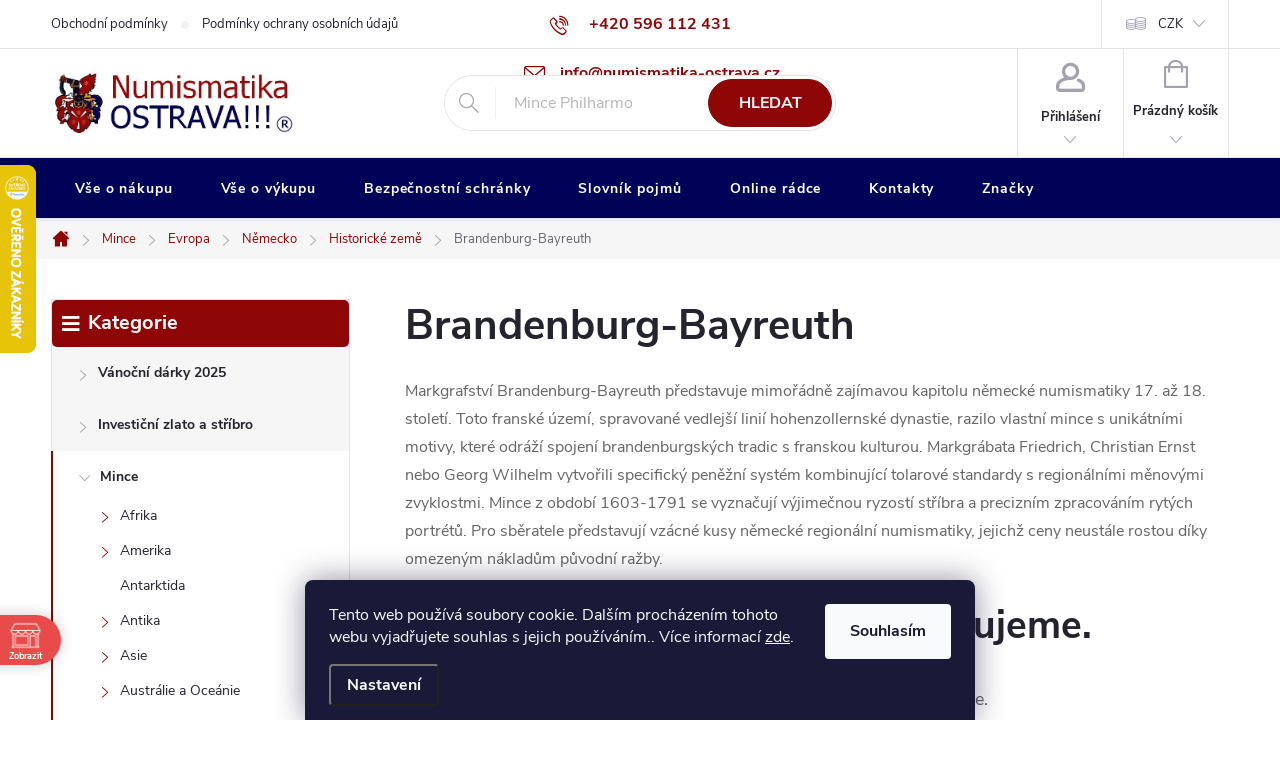

--- FILE ---
content_type: text/html; charset=utf-8
request_url: https://www.numismatika-ostrava.cz/brandenburg-bayreuth/
body_size: 41131
content:
<!doctype html><html lang="cs" dir="ltr" class="header-background-light external-fonts-loaded"><head><meta charset="utf-8" /><meta name="viewport" content="width=device-width,initial-scale=1" /><title>Brandenburg-Bayreuth mince | Numismatika Ostrava</title><link rel="preconnect" href="https://cdn.myshoptet.com" /><link rel="dns-prefetch" href="https://cdn.myshoptet.com" /><link rel="preload" href="https://cdn.myshoptet.com/prj/dist/master/cms/libs/jquery/jquery-1.11.3.min.js" as="script" /><link href="https://cdn.myshoptet.com/prj/dist/master/cms/templates/frontend_templates/shared/css/font-face/source-sans-3.css" rel="stylesheet"><link href="https://cdn.myshoptet.com/prj/dist/master/cms/templates/frontend_templates/shared/css/font-face/exo-2.css" rel="stylesheet"><script>
dataLayer = [];
dataLayer.push({'shoptet' : {
    "pageId": 10827,
    "pageType": "category",
    "currency": "CZK",
    "currencyInfo": {
        "decimalSeparator": ",",
        "exchangeRate": 1,
        "priceDecimalPlaces": 2,
        "symbol": "K\u010d",
        "symbolLeft": 0,
        "thousandSeparator": " "
    },
    "language": "cs",
    "projectId": 435694,
    "category": {
        "guid": "ee4b68d5-4156-11ec-90ab-b8ca3a6a5ac4",
        "path": "Mince | Evropa | N\u011bmecko | Historick\u00e9 zem\u011b | Brandenburg-Bayreuth",
        "parentCategoryGuid": "3b186e33-9646-11eb-bbb3-b8ca3a6063f8"
    },
    "cartInfo": {
        "id": null,
        "freeShipping": false,
        "freeShippingFrom": 0,
        "leftToFreeGift": {
            "formattedPrice": "0 K\u010d",
            "priceLeft": 0
        },
        "freeGift": false,
        "leftToFreeShipping": {
            "priceLeft": 0,
            "dependOnRegion": 0,
            "formattedPrice": "0 K\u010d"
        },
        "discountCoupon": [],
        "getNoBillingShippingPrice": {
            "withoutVat": 0,
            "vat": 0,
            "withVat": 0
        },
        "cartItems": [],
        "taxMode": "ORDINARY"
    },
    "cart": [],
    "customer": {
        "priceRatio": 1,
        "priceListId": 1,
        "groupId": null,
        "registered": false,
        "mainAccount": false
    }
}});
dataLayer.push({'cookie_consent' : {
    "marketing": "denied",
    "analytics": "denied"
}});
document.addEventListener('DOMContentLoaded', function() {
    shoptet.consent.onAccept(function(agreements) {
        if (agreements.length == 0) {
            return;
        }
        dataLayer.push({
            'cookie_consent' : {
                'marketing' : (agreements.includes(shoptet.config.cookiesConsentOptPersonalisation)
                    ? 'granted' : 'denied'),
                'analytics': (agreements.includes(shoptet.config.cookiesConsentOptAnalytics)
                    ? 'granted' : 'denied')
            },
            'event': 'cookie_consent'
        });
    });
});
</script>

<!-- Google Tag Manager -->
<script>(function(w,d,s,l,i){w[l]=w[l]||[];w[l].push({'gtm.start':
new Date().getTime(),event:'gtm.js'});var f=d.getElementsByTagName(s)[0],
j=d.createElement(s),dl=l!='dataLayer'?'&l='+l:'';j.async=true;j.src=
'https://www.googletagmanager.com/gtm.js?id='+i+dl;f.parentNode.insertBefore(j,f);
})(window,document,'script','dataLayer','GTM-K7JZRQN');</script>
<!-- End Google Tag Manager -->

<meta property="og:type" content="website"><meta property="og:site_name" content="numismatika-ostrava.cz"><meta property="og:url" content="https://www.numismatika-ostrava.cz/brandenburg-bayreuth/"><meta property="og:title" content="Brandenburg-Bayreuth mince | Numismatika Ostrava"><meta name="author" content="Numismatika Ostrava"><meta name="web_author" content="Shoptet.cz"><meta name="dcterms.rightsHolder" content="www.numismatika-ostrava.cz"><meta name="robots" content="index,follow"><meta property="og:image" content="https://cdn.myshoptet.com/usr/www.numismatika-ostrava.cz/user/front_images/ogImage/hp.png?t=1768698769"><meta property="og:description" content="Vzácné mince markgrafství Brandenburg-Bayreuth 1603-1791. Stříbrné tolary hohenzollernských markgrábat s unikátními motivy. Investiční potenciál."><meta name="description" content="Vzácné mince markgrafství Brandenburg-Bayreuth 1603-1791. Stříbrné tolary hohenzollernských markgrábat s unikátními motivy. Investiční potenciál."><style>:root {--color-primary: #8f0606;--color-primary-h: 0;--color-primary-s: 92%;--color-primary-l: 29%;--color-primary-hover: #b51c1c;--color-primary-hover-h: 0;--color-primary-hover-s: 73%;--color-primary-hover-l: 41%;--color-secondary: #13961b;--color-secondary-h: 124;--color-secondary-s: 78%;--color-secondary-l: 33%;--color-secondary-hover: #1b8330;--color-secondary-hover-h: 132;--color-secondary-hover-s: 66%;--color-secondary-hover-l: 31%;--color-tertiary: #e7c407;--color-tertiary-h: 51;--color-tertiary-s: 94%;--color-tertiary-l: 47%;--color-tertiary-hover: #e7c407;--color-tertiary-hover-h: 51;--color-tertiary-hover-s: 94%;--color-tertiary-hover-l: 47%;--color-header-background: #ffffff;--template-font: "Source Sans 3";--template-headings-font: "Exo 2";--header-background-url: url("[data-uri]");--cookies-notice-background: #1A1937;--cookies-notice-color: #F8FAFB;--cookies-notice-button-hover: #f5f5f5;--cookies-notice-link-hover: #27263f;--templates-update-management-preview-mode-content: "Náhled aktualizací šablony je aktivní pro váš prohlížeč."}</style>
    <script>var shoptet = shoptet || {};</script>
    <script src="https://cdn.myshoptet.com/prj/dist/master/shop/dist/main-3g-header.js.05f199e7fd2450312de2.js"></script>
<!-- User include --><!-- service 776(417) html code header -->
<link type="text/css" rel="stylesheet" media="all"  href="https://cdn.myshoptet.com/usr/paxio.myshoptet.com/user/documents/blank/style.css?v1602546"/>
<link href="https://cdn.myshoptet.com/prj/dist/master/shop/dist/font-shoptet-11.css.62c94c7785ff2cea73b2.css" rel="stylesheet">
<link href="https://cdn.myshoptet.com/usr/paxio.myshoptet.com/user/documents/blank/ikony.css?v9" rel="stylesheet">
<link type="text/css" rel="stylesheet" media="screen"  href="https://cdn.myshoptet.com/usr/paxio.myshoptet.com/user/documents/blank/preklady.css?v27" />
<link rel="stylesheet" href="https://cdn.myshoptet.com/usr/paxio.myshoptet.com/user/documents/blank/Slider/slick.css" />
<link rel="stylesheet" href="https://cdn.myshoptet.com/usr/paxio.myshoptet.com/user/documents/blank/Slider/slick-theme.css?v4" />
<link rel="stylesheet" href="https://cdn.myshoptet.com/usr/paxio.myshoptet.com/user/documents/blank/Slider/slick-classic.css?v3" />

<!-- api 426(80) html code header -->
<link rel="stylesheet" href="https://cdn.myshoptet.com/usr/api2.dklab.cz/user/documents/_doplnky/navstivene/435694/8/435694_8.css" type="text/css" /><style> :root { --dklab-lastvisited-background-color: #FFFFFF; } </style>
<!-- api 428(82) html code header -->
<link rel="stylesheet" href="https://cdn.myshoptet.com/usr/api2.dklab.cz/user/documents/_doplnky/oblibene/435694/15/435694_15.css" type="text/css" /><style>
        :root {
            --dklab-favourites-flag-color: #A30000;
            --dklab-favourites-flag-text-color: #FFFFFF;
            --dklab-favourites-add-text-color: #000000;            
            --dklab-favourites-remove-text-color: #A30000;            
            --dklab-favourites-add-text-detail-color: #000000;            
            --dklab-favourites-remove-text-detail-color: #A30000;            
            --dklab-favourites-header-icon-color: #000000;            
            --dklab-favourites-counter-color: #000000;            
        } </style>
<!-- api 491(143) html code header -->
<link rel="stylesheet" href="https://cdn.myshoptet.com/usr/api2.dklab.cz/user/documents/_doplnky/doprava/435694/27/435694_27.css" type="text/css" /><style>
        :root {
            --dklab-background-color: #000000;
            --dklab-foreground-color: #FFFFFF;
            --dklab-transport-background-color: #CC3333;
            --dklab-transport-foreground-color: #FFFFFF;
            --dklab-gift-background-color: #CC3333;
            --dklab-gift-foreground-color: #FFFFFF;
        }</style>
<!-- api 706(352) html code header -->
<link rel="stylesheet" href="https://cdn.myshoptet.com/usr/api2.dklab.cz/user/documents/_doplnky/zalozky/435694/970/435694_970.css" type="text/css" /><style>
        :root {
            
        }
        </style>
<!-- api 1556(1155) html code header -->
<script>
    var shoptetakCopyDisableSettings={"rightClick":true,"textCopy":true,"imgCopy":true,"adminDisable":true,"productsTitlesDisable":false,"categoryDisable":false,"pagesDisable":true,"urlAddressOne":"https:\/\/www.numismatika-ostrava.cz\/kontakty\/","urlAddressTwo":"https:\/\/www.numismatika-ostrava.cz\/oblibene\/","urlAddressThree":"","urlAddressFour":"","urlAddressFive":""};

    const rootCopy = document.documentElement;
</script>

<!-- api 473(125) html code header -->

                <style>
                    #order-billing-methods .radio-wrapper[data-guid="33a6a100-8d5d-11ef-a8aa-621186d8e929"]:not(.cgapplepay), #order-billing-methods .radio-wrapper[data-guid="33b0d38b-8d5d-11ef-a8aa-621186d8e929"]:not(.cggooglepay), #order-billing-methods .radio-wrapper[data-guid="349c377e-8d5d-11ef-a8aa-621186d8e929"]:not(.cgapplepay), #order-billing-methods .radio-wrapper[data-guid="34a63a65-8d5d-11ef-a8aa-621186d8e929"]:not(.cggooglepay) {
                        display: none;
                    }
                </style>
                <script type="text/javascript">
                    document.addEventListener('DOMContentLoaded', function() {
                        if (getShoptetDataLayer('pageType') === 'billingAndShipping') {
                            
                try {
                    if (window.ApplePaySession && window.ApplePaySession.canMakePayments()) {
                        
                        if (document.querySelector('#order-billing-methods .radio-wrapper[data-guid="33a6a100-8d5d-11ef-a8aa-621186d8e929"]')) {
                            document.querySelector('#order-billing-methods .radio-wrapper[data-guid="33a6a100-8d5d-11ef-a8aa-621186d8e929"]').classList.add('cgapplepay');
                        }
                        

                        if (document.querySelector('#order-billing-methods .radio-wrapper[data-guid="349c377e-8d5d-11ef-a8aa-621186d8e929"]')) {
                            document.querySelector('#order-billing-methods .radio-wrapper[data-guid="349c377e-8d5d-11ef-a8aa-621186d8e929"]').classList.add('cgapplepay');
                        }
                        
                    }
                } catch (err) {} 
            
                            
                const cgBaseCardPaymentMethod = {
                        type: 'CARD',
                        parameters: {
                            allowedAuthMethods: ["PAN_ONLY", "CRYPTOGRAM_3DS"],
                            allowedCardNetworks: [/*"AMEX", "DISCOVER", "INTERAC", "JCB",*/ "MASTERCARD", "VISA"]
                        }
                };
                
                function cgLoadScript(src, callback)
                {
                    var s,
                        r,
                        t;
                    r = false;
                    s = document.createElement('script');
                    s.type = 'text/javascript';
                    s.src = src;
                    s.onload = s.onreadystatechange = function() {
                        if ( !r && (!this.readyState || this.readyState == 'complete') )
                        {
                            r = true;
                            callback();
                        }
                    };
                    t = document.getElementsByTagName('script')[0];
                    t.parentNode.insertBefore(s, t);
                } 
                
                function cgGetGoogleIsReadyToPayRequest() {
                    return Object.assign(
                        {},
                        {
                            apiVersion: 2,
                            apiVersionMinor: 0
                        },
                        {
                            allowedPaymentMethods: [cgBaseCardPaymentMethod]
                        }
                    );
                }

                function onCgGooglePayLoaded() {
                    let paymentsClient = new google.payments.api.PaymentsClient({environment: 'PRODUCTION'});
                    paymentsClient.isReadyToPay(cgGetGoogleIsReadyToPayRequest()).then(function(response) {
                        if (response.result) {
                            
                        if (document.querySelector('#order-billing-methods .radio-wrapper[data-guid="33b0d38b-8d5d-11ef-a8aa-621186d8e929"]')) {
                            document.querySelector('#order-billing-methods .radio-wrapper[data-guid="33b0d38b-8d5d-11ef-a8aa-621186d8e929"]').classList.add('cggooglepay');
                        }
                        

                        if (document.querySelector('#order-billing-methods .radio-wrapper[data-guid="34a63a65-8d5d-11ef-a8aa-621186d8e929"]')) {
                            document.querySelector('#order-billing-methods .radio-wrapper[data-guid="34a63a65-8d5d-11ef-a8aa-621186d8e929"]').classList.add('cggooglepay');
                        }
                        	 	 	 	 	 
                        }
                    })
                    .catch(function(err) {});
                }
                
                cgLoadScript('https://pay.google.com/gp/p/js/pay.js', onCgGooglePayLoaded);
            
                        }
                    });
                </script> 
                
<!-- api 608(256) html code header -->
<link rel="stylesheet" href="https://cdn.myshoptet.com/usr/api2.dklab.cz/user/documents/_doplnky/bannery/435694/3179/435694_3179.css" type="text/css" /><style>
        :root {
            --dklab-bannery-b-hp-padding: 15px;
            --dklab-bannery-b-hp-box-padding: 0px;
            --dklab-bannery-b-hp-big-screen: 33.333%;
            --dklab-bannery-b-hp-medium-screen: 33.333%;
            --dklab-bannery-b-hp-small-screen: 33.333%;
            --dklab-bannery-b-hp-tablet-screen: 33.333%;
            --dklab-bannery-b-hp-mobile-screen: 33.333%;

            --dklab-bannery-i-hp-icon-color: #04045B;
            --dklab-bannery-i-hp-color: #000000;
            --dklab-bannery-i-hp-background: #FFFFFF;            
            
            --dklab-bannery-i-d-icon-color: #000000;
            --dklab-bannery-i-d-color: #000000;
            --dklab-bannery-i-d-background: #FFFFFF;


            --dklab-bannery-i-hp-w-big-screen: 5;
            --dklab-bannery-i-hp-w-medium-screen: 4;
            --dklab-bannery-i-hp-w-small-screen: 4;
            --dklab-bannery-i-hp-w-tablet-screen: 4;
            --dklab-bannery-i-hp-w-mobile-screen: 3;
            
            --dklab-bannery-i-d-w-big-screen: 4;
            --dklab-bannery-i-d-w-medium-screen: 4;
            --dklab-bannery-i-d-w-small-screen: 4;
            --dklab-bannery-i-d-w-tablet-screen: 4;
            --dklab-bannery-i-d-w-mobile-screen: 3;

        }</style>
<!-- api 690(337) html code header -->
<script>var ophWidgetData={"lang":"cs","link":"https:\/\/www.numismatika.online\/kontakty\/","logo":true,"expanded":false,"lunchShow":true,"checkHoliday":true,"showWidgetStart":"00:00","showWidgetEnd":"23:59","beforeOpenStore":"960","beforeCloseStore":"60","openingHours":[{"day":1,"openHour":"09:00","closeHour":"17:00","openPause":"12:00","closePause":"13:00","closed":false},{"day":2,"openHour":"09:00","closeHour":"17:00","openPause":"12:00","closePause":"13:00","closed":false},{"day":3,"openHour":"09:00","closeHour":"17:00","openPause":"12:00","closePause":"13:00","closed":false},{"day":4,"openHour":"09:00","closeHour":"17:00","openPause":"12:00","closePause":"13:00","closed":false},{"day":5,"openHour":"09:00","closeHour":"17:00","openPause":"12:00","closePause":"13:00","closed":false},{"day":6,"openHour":"","closeHour":"","openPause":"","closePause":"","closed":true},{"day":7,"openHour":"","closeHour":"","openPause":"","closePause":"","closed":true}],"excludes":[],"holidayList":["01-01","01-05","08-05","05-07","06-07","28-09","28-10","17-11","24-12","25-12","26-12"],"todayLongFormat":true,"logoFilemanager":"","colors":{"bg_header_color":"","bg_logo_color":"","bg_title_color":"","bg_preopen_color":"#03a9f4","bg_open_color":"#4caf50","bg_pause_color":"#ff9800","bg_preclose_color":"#ff6f00","bg_close_color":"#e94b4b","color_exception_day":"#e94b4b"},"address":"<p><strong>Numismatika Ostrava, U Tisk\u00e1rny 1, Ostrava - P\u0159\u00edvoz<\/strong><\/p>","icon":"icon-02","bottomPosition":0,"showDetailOnExpand":true,"disableDetail":false,"disableDetailTable":false,"hideOnMobile":false,"weekTurnOff":[],"directPosition":"ltr"}</script>
<!-- api 1567(1162) html code header -->
<script>
    var shoptetakGridChangeSettings={"inlineProducts":true,"inlineProductsMobile":false,"twoProducts":false,"twoProductsMobile":false,"threeProducts":true,"fourProducts":false,"fiveProducts":false,"mobileActive":false,"optionsPosition":"right"};

    const rootGrid = document.documentElement;

    if(shoptetakGridChangeSettings.inlineProducts){rootGrid.classList.add("st-pr-inline");}
    if(shoptetakGridChangeSettings.twoProducts){rootGrid.classList.add("st-pr-two");}
    if(shoptetakGridChangeSettings.threeProducts){rootGrid.classList.add("st-pr-three");}
    if(shoptetakGridChangeSettings.fourProducts){rootGrid.classList.add("st-pr-four");}
    if(shoptetakGridChangeSettings.fiveProducts){rootGrid.classList.add("st-pr-five");}
    if(shoptetakGridChangeSettings.optionsPosition === 'left'){rootGrid.classList.add("st-pr-left");}

    if(shoptetakGridChangeSettings.mobileActive){
        rootGrid.classList.add("st-pr-mob-active");

        if(shoptetakGridChangeSettings.inlineProductsMobile){rootGrid.classList.add("st-pr-inline-mob");}
        if(shoptetakGridChangeSettings.twoProductsMobile){rootGrid.classList.add("st-pr-two-mob");}
    }
</script>

<!-- api 2451(1952) html code header -->
<script async src="https://scripts.luigisbox.tech/LBX-243838.js"></script><meta name="luigisbox-tracker-id" content="211495-935853,de"/><meta name="luigisbox-tracker-id" content="211495-935956,hu"/><meta name="luigisbox-tracker-id" content="211495-243838,cs"/><meta name="luigisbox-tracker-id" content="211495-935962,pl"/><meta name="luigisbox-tracker-id" content="211495-935992,ro"/><meta name="luigisbox-tracker-id" content="211495-935890,vi"/><meta name="luigisbox-tracker-id" content="211495-935735,sk"/><meta name="luigisbox-tracker-id" content="211495-935781,en"/><script type="text/javascript">const isPlpEnabled = sessionStorage.getItem('lbPlpEnabled') === 'true';if (isPlpEnabled) {const style = document.createElement("style");style.type = "text/css";style.id = "lb-plp-style";style.textContent = `body.type-category #content-wrapper,body.type-search #content-wrapper,body.type-category #content,body.type-search #content,body.type-category #content-in,body.type-search #content-in,body.type-category #main-in,body.type-search #main-in {min-height: 100vh;}body.type-category #content-wrapper > *,body.type-search #content-wrapper > *,body.type-category #content > *,body.type-search #content > *,body.type-category #content-in > *,body.type-search #content-in > *,body.type-category #main-in > *,body.type-search #main-in > * {display: none;}`;document.head.appendChild(style);}</script>
<!-- service 605(253) html code header -->
<link rel="stylesheet" href="https://cdn.myshoptet.com/usr/shoptet.tomashlad.eu/user/documents/extras/notifications-v2/screen.min.css?v=26"/>

<!-- service 608(256) html code header -->
<link rel="stylesheet" href="https://cdn.myshoptet.com/usr/api.dklab.cz/user/documents/fontawesome/css/all.css?v=1.02" type="text/css" />
<!-- service 629(277) html code header -->
<link href="https://cdn.myshoptet.com/usr/fvstudio.myshoptet.com/user/documents/addons/topproduct.min.css?22.8.1" rel="stylesheet">

<style>
</style>


<!-- service 640(287) html code header -->
<link rel="stylesheet" media="screen" href="https://cdn.myshoptet.com/usr/fvstudio.myshoptet.com/user/documents/datum-doruceni/css/global.css?v=1.09" />
<link rel="stylesheet" media="screen" href="https://cdn.myshoptet.com/usr/fvstudio.myshoptet.com/user/documents/datum-doruceni/css/Classic.css?v=1.95" />


<!-- service 690(337) html code header -->
<link href="https://cdn.myshoptet.com/usr/mcore.myshoptet.com/user/documents/upload/addon01/ophWidget.min.css?v=1.6.9" rel="stylesheet" />


<!-- service 777(418) html code header -->
<link rel="stylesheet" href="https://cdn.myshoptet.com/usr/shoptet.tomashlad.eu/user/documents/extras/premium-carousel/screen.min.css?v=23"/>

<style>
@media only screen and (max-width: 600px) {
  body.type-index #carousel .carousel-control:before, body.type-index #homepage-banner .carousel-control:before {color: #000;}
}
</style>
<!-- service 421(75) html code header -->
<style>
body:not(.template-07):not(.template-09):not(.template-10):not(.template-11):not(.template-12):not(.template-13):not(.template-14) #return-to-top i::before {content: 'a';}
#return-to-top i:before {content: '\e911';}
#return-to-top {
z-index: 99999999;
    position: fixed;
    bottom: 45px;
    right: 20px;
background: rgba(0, 0, 0, 0.7);
    width: 50px;
    height: 50px;
    display: block;
    text-decoration: none;
    -webkit-border-radius: 35px;
    -moz-border-radius: 35px;
    border-radius: 35px;
    display: none;
    -webkit-transition: all 0.3s linear;
    -moz-transition: all 0.3s ease;
    -ms-transition: all 0.3s ease;
    -o-transition: all 0.3s ease;
    transition: all 0.3s ease;
}
#return-to-top i {color: #fff;margin: -10px 0 0 -10px;position: relative;left: 50%;top: 50%;font-size: 19px;-webkit-transition: all 0.3s ease;-moz-transition: all 0.3s ease;-ms-transition: all 0.3s ease;-o-transition: all 0.3s ease;transition: all 0.3s ease;height: 20px;width: 20px;text-align: center;display: block;font-style: normal;}
#return-to-top:hover {
    background: rgba(0, 0, 0, 0.9);
}
#return-to-top:hover i {
    color: #fff;
}
.icon-chevron-up::before {
font-weight: bold;
}
.ordering-process #return-to-top{display: none !important;}
</style>
<!-- service 857(496) html code header -->
<link href="https://cdn.myshoptet.com/usr/fvstudio.myshoptet.com/user/documents/addons/goodsreservation.min.css?22.7.1" rel="stylesheet">

<style>
.fvscgr-component.mobile .fvscgr-top-header-wrapper.fvscgr-show-popup.fvscgr-mobile-widget-opened .container #fvscgr-popup-close {display:block;}
</style>
<!-- service 1228(847) html code header -->
<link 
rel="stylesheet" 
href="https://cdn.myshoptet.com/usr/dmartini.myshoptet.com/user/documents/upload/dmartini/shop_rating/shop_rating.min.css?140"
data-author="Dominik Martini" 
data-author-web="dmartini.cz">
<!-- service 417(71) html code header -->
<style>
@media screen and (max-width: 767px) {
body.sticky-mobile:not(.paxio-merkur):not(.venus) .dropdown {display: none !important;}
body.sticky-mobile:not(.paxio-merkur):not(.venus) .languagesMenu{right: 98px; position: absolute;}
body.sticky-mobile:not(.paxio-merkur):not(.venus) .languagesMenu .caret{display: none !important;}
body.sticky-mobile:not(.paxio-merkur):not(.venus) .languagesMenu.open .languagesMenu__content {display: block;right: 0;left: auto;}
.template-12 #header .site-name {max-width: 40% !important;}
}
@media screen and (-ms-high-contrast: active), (-ms-high-contrast: none) {
.template-12 #header {position: fixed; width: 100%;}
.template-12 #content-wrapper.content-wrapper{padding-top: 80px;}
}
.sticky-mobile #header-image{display: none;}
@media screen and (max-width: 640px) {
.template-04.sticky-mobile #header-cart{position: fixed;top: 3px;right: 92px;}
.template-04.sticky-mobile #header-cart::before {font-size: 32px;}
.template-04.sticky-mobile #header-cart strong{display: none;}
}
@media screen and (min-width: 641px) {
.dklabGarnet #main-wrapper {overflow: visible !important;}
}
.dklabGarnet.sticky-mobile #logo img {top: 0 !important;}
@media screen and (min-width: 768px){
.top-navigation-bar .site-name {display: none;}
}
/*NOVÁ VERZE MOBILNÍ HLAVIČKY*/
@media screen and (max-width: 767px){
.scrolled-down body:not(.ordering-process):not(.search-window-visible) .top-navigation-bar {transform: none !important;}
.scrolled-down body:not(.ordering-process):not(.search-window-visible) #header .site-name {transform: none !important;}
.scrolled-down body:not(.ordering-process):not(.search-window-visible) #header .cart-count {transform: none !important;}
.scrolled-down #header {transform: none !important;}

body.template-11.mobile-header-version-1:not(.paxio-merkur):not(.venus) .top-navigation-bar .site-name{display: none !important;}
body.template-11.mobile-header-version-1:not(.paxio-merkur):not(.venus) #header .cart-count {top: -39px !important;position: absolute !important;}
.template-11.sticky-mobile.mobile-header-version-1 .responsive-tools > a[data-target="search"] {visibility: visible;}
.template-12.mobile-header-version-1 #header{position: fixed !important;}
.template-09.mobile-header-version-1.sticky-mobile .top-nav .subnav-left {visibility: visible;}
}

/*Disco*/
@media screen and (min-width: 768px){
.template-13:not(.jupiter) #header, .template-14 #header{position: sticky;top: 0;z-index: 8;}
.template-14.search-window-visible #header{z-index: 9999;}
body.navigation-hovered::before {z-index: 7;}
/*
.template-13 .top-navigation-bar{z-index: 10000;}
.template-13 .popup-widget {z-index: 10001;}
*/
.scrolled .template-13 #header, .scrolled .template-14 #header{box-shadow: 0 2px 10px rgba(0,0,0,0.1);}
.search-focused::before{z-index: 8;}
.top-navigation-bar{z-index: 9;position: relative;}
.paxio-merkur.top-navigation-menu-visible #header .search-form .form-control {z-index: 1;}
.paxio-merkur.top-navigation-menu-visible .search-form::before {z-index: 1;}
.scrolled .popup-widget.cart-widget {position: fixed;top: 68px !important;}

/* MERKUR */
.paxio-merkur.sticky-mobile.template-11 #oblibeneBtn{line-height: 70px !important;}
}


/* VENUS */
@media screen and (min-width: 768px){
.venus.sticky-mobile:not(.ordering-process) #header {position: fixed !important;width: 100%;transform: none !important;translate: none !important;box-shadow: 0 2px 10px rgba(0,0,0,0.1);visibility: visible !important;opacity: 1 !important;}
.venus.sticky-mobile:not(.ordering-process) .overall-wrapper{padding-top: 160px;}
.venus.sticky-mobile.type-index:not(.ordering-process) .overall-wrapper{padding-top: 85px;}
.venus.sticky-mobile:not(.ordering-process) #content-wrapper.content-wrapper {padding-top: 0 !important;}
}
@media screen and (max-width: 767px){
.template-14 .top-navigation-bar > .site-name{display: none !important;}
.template-14 #header .header-top .header-top-wrapper .site-name{margin: 0;}
}
/* JUPITER */
@media screen and (max-width: 767px){
.scrolled-down body.jupiter:not(.ordering-process):not(.search-window-visible) #header .site-name {-webkit-transform: translateX(-50%) !important;transform: translateX(-50%) !important;}
}
@media screen and (min-width: 768px){
.jupiter.sticky-header #header::after{display: none;}
.jupiter.sticky-header #header{position: fixed; top: 0; width: 100%;z-index: 99;}
.jupiter.sticky-header.ordering-process #header{position: relative;}
.jupiter.sticky-header .overall-wrapper{padding-top: 182px;}
.jupiter.sticky-header.ordering-process .overall-wrapper{padding-top: 0;}
.jupiter.sticky-header #header .header-top {height: 80px;}
}
</style>
<!-- service 425(79) html code header -->
<style>
.hodnoceni:before{content: "Jak o nás mluví zákazníci";}
.hodnoceni.svk:before{content: "Ako o nás hovoria zákazníci";}
.hodnoceni.hun:before{content: "Mit mondanak rólunk a felhasználók";}
.hodnoceni.pl:before{content: "Co mówią o nas klienci";}
.hodnoceni.eng:before{content: "Customer reviews";}
.hodnoceni.de:before{content: "Was unsere Kunden über uns denken";}
.hodnoceni.ro:before{content: "Ce spun clienții despre noi";}
.hodnoceni{margin: 20px auto;}
body:not(.paxio-merkur):not(.venus):not(.jupiter) .hodnoceni .vote-wrap {border: 0 !important;width: 24.5%;flex-basis: 25%;padding: 10px 20px !important;display: inline-block;margin: 0;vertical-align: top;}
.multiple-columns-body #content .hodnoceni .vote-wrap {width: 49%;flex-basis: 50%;}
.hodnoceni .votes-wrap {display: block; border: 1px solid #f7f7f7;margin: 0;width: 100%;max-width: none;padding: 10px 0; background: #fff;}
.hodnoceni .vote-wrap:nth-child(n+5){display: none !important;}
.hodnoceni:before{display: block;font-size: 18px;padding: 10px 20px;background: #fcfcfc;}
.sidebar .hodnoceni .vote-pic, .sidebar .hodnoceni .vote-initials{display: block;}
.sidebar .hodnoceni .vote-wrap, #column-l #column-l-in .hodnoceni .vote-wrap {width: 100% !important; display: block;}
.hodnoceni > a{display: block;text-align: right;padding-top: 6px;}
.hodnoceni > a:after{content: "››";display: inline-block;margin-left: 2px;}
.sidebar .hodnoceni:before, #column-l #column-l-in .hodnoceni:before {background: none !important; padding-left: 0 !important;}
.template-10 .hodnoceni{max-width: 952px !important;}
.page-detail .hodnoceni > a{font-size: 14px;}
.page-detail .hodnoceni{margin-bottom: 30px;}
@media screen and (min-width: 992px) and (max-width: 1199px) {
.hodnoceni .vote-rating{display: block;}
.hodnoceni .vote-time{display: block;margin-top: 3px;}
.hodnoceni .vote-delimeter{display: none;}
}
@media screen and (max-width: 991px) {
body:not(.paxio-merkur):not(.venus):not(.jupiter) .hodnoceni .vote-wrap {width: 49%;flex-basis: 50%;}
.multiple-columns-body #content .hodnoceni .vote-wrap {width: 99%;flex-basis: 100%;}
}
@media screen and (max-width: 767px) {
body:not(.paxio-merkur):not(.venus):not(.jupiter) .hodnoceni .vote-wrap {width: 99%;flex-basis: 100%;}
}
.home #main-product .hodnoceni{margin: 0 0 60px 0;}
.hodnoceni .votes-wrap.admin-response{display: none !important;}
.hodnoceni .vote-pic {width: 100px;}
.hodnoceni .vote-delimeter{display: none;}
.hodnoceni .vote-rating{display: block;}
.hodnoceni .vote-time {display: block;margin-top: 5px;}
@media screen and (min-width: 768px){
.template-12 .hodnoceni{max-width: 747px; margin-left: auto; margin-right: auto;}
}
@media screen and (min-width: 992px){
.template-12 .hodnoceni{max-width: 972px;}
}
@media screen and (min-width: 1200px){
.template-12 .hodnoceni{max-width: 1418px;}
}
.template-14 .hodnoceni .vote-initials{margin: 0 auto;}
.vote-pic img::before {display: none;}
.hodnoceni + .hodnoceni {display: none;}
</style>
<!-- service 428(82) html code header -->
<style>
@font-face {
    font-family: 'oblibene';
    src:  url('https://cdn.myshoptet.com/usr/api2.dklab.cz/user/documents/_doplnky/oblibene/font/oblibene.eot?v1');
    src:  url('https://cdn.myshoptet.com/usr/api2.dklab.cz/user/documents/_doplnky/oblibene/font/oblibene.eot?v1#iefix') format('embedded-opentype'),
    url('https://cdn.myshoptet.com/usr/api2.dklab.cz/user/documents/_doplnky/oblibene/font/oblibene.ttf?v1') format('truetype'),
    url('https://cdn.myshoptet.com/usr/api2.dklab.cz/user/documents/_doplnky/oblibene/font/oblibene.woff?v1') format('woff'),
    url('https://cdn.myshoptet.com/usr/api2.dklab.cz/user/documents/_doplnky/oblibene/font/oblibene.svg?v1') format('svg');
    font-weight: normal;
    font-style: normal;
}
</style>
<script>
var dklabFavIndividual;
</script>
<!-- service 1108(732) html code header -->
<style>
.faq-item label::before{display: none !important;}
.faq-item label + div{display: none;}
.faq-item input:checked + label + div{display: block;padding: 0 20px;}
.faq-item{border: 1px solid #dadada;margin-bottom: 12px;}
.faq-item label{margin: 0 !important;cursor: pointer;padding: 16px 52px 16px 20px !important;width: 100%;color: #222 !important;background-color: #fff;font-size: 20px;position: relative !important;display: inline-block;}
.faq-item:hover{box-shadow: 0 0 10px rgba(0,0,0,0.1);}
.faq-item label::after{content: "\e911" !important;font-family: shoptet !important;right: 20px;position: absolute !important;line-height: 1 !important;font-size: 14px !important;top: 50% !important;margin-top: -8px;-webkit-transform: rotate(180deg) !important;transform: rotate(180deg) !important;background: none !important;color: #222 !important;left: auto !important;}
.faq-item input:checked + label::after{-webkit-transform: rotate(0deg) !important;transform: rotate(0deg) !important;}
.faq-item:not(.not-last){margin-bottom: 12px;}
.faq-item input{display: none;}

body.template-04 .faq-item label::after {content: "\e620" !important;}
</style>
<!-- service 1462(1076) html code header -->
<link rel="stylesheet" href="https://cdn.myshoptet.com/usr/webotvurci.myshoptet.com/user/documents/plugin-product-interconnection/css/all.min.css?v=27"> 
<!-- service 1472(1086) html code header -->
<link rel="stylesheet" href="https://cdn.myshoptet.com/usr/apollo.jakubtursky.sk/user/documents/assets/sipky/main.css?v=19">
<!-- service 1556(1155) html code header -->
<link rel="stylesheet" href="https://cdn.myshoptet.com/usr/shoptet.tomashlad.eu/user/documents/extras/copy-disable/screen.css?v=7">
<!-- service 1567(1162) html code header -->
<link rel="stylesheet" href="https://cdn.myshoptet.com/usr/shoptet.tomashlad.eu/user/documents/extras/grid-change/screen.css?v=0011">
<!-- service 1570(1164) html code header -->
<link rel="stylesheet" href="https://cdn.myshoptet.com/usr/shoptet.tomashlad.eu/user/documents/extras/products-auto-load/screen.css?v=0011">
<!-- service 1698(1282) html code header -->
<link rel="stylesheet" href="https://cdn.myshoptet.com/usr/apollo.jakubtursky.sk/user/documents/assets/banner-rating/main.css?v=18">
<!-- service 1709(1293) html code header -->
<style>
.shkRecapImgExtension {
    float: left;
    width: 50px;
    margin-right: 6px;
    margin-bottom: 2px;
}
.shkRecapImgExtension:not(:nth-of-type(1)) {
  display: none;
}

@media only screen and (max-width: 1200px) and (min-width: 992px) {
    .shkRecapImgExtension {
        width: 38px;
    }
    .template-13 .shkRecapImgExtension {
        margin-right: 0;
        margin-bottom: 5px;
        width: 100%;
    }
}
@media only screen and (max-width: 360px) {
	.shkRecapImgExtension {
        width: 38px;
    }
}
.template-08 #checkout-recapitulation a,
.template-06 #checkout-recapitulation a {
	display: inline;
}
@media only screen and (max-width: 760px) and (min-width: 640px) {
	.template-08 .shkRecapImgExtension {
		margin-right: 0;
        margin-bottom: 5px;
        width: 100%;
	}
  .template-08 #checkout-recapitulation a {
  	display: inline-block;
  }
}

@media only screen and (max-width: 992px) and (min-width: 640px) {
    .template-05 .shkRecapImgExtension,
    .template-04 .shkRecapImgExtension {
        width: 38px;
    }
}
</style>
<!-- project html code header -->
<link rel="apple-touch-icon" sizes="180x180" href="/user/documents/apple-touch-icon.png">
<link rel="icon" type="image/png" sizes="32x32" href="/user/documents/favicon-32x32.png">
<link rel="icon" type="image/png" sizes="192x192" href="/user/documents/android-chrome-192x192.png">
<link rel="icon" type="image/png" sizes="16x16" href="/user/documents/favicon-16x16.png">
<link rel="manifest" href="/user/documents/site.webmanifest">
<link rel="mask-icon" href="/user/documents/safari-pinned-tab.svg" color="#5bbad5">
<link rel="shortcut icon" href="/user/documents/favicon.ico">
<link rel="stylesheet" href="https://www.numismatika-ostrava.cz/user/documents/upload/main/table.css">
<meta name="msapplication-TileColor" content="#2d89ef">
<meta name="msapplication-config" content="/user/documents/browserconfig.xml">
<meta name="theme-color" content="#ffffff">
<style>
.site-msg.information, 
.site-msg.information .text {
    background-color: #008000 !important; /* Zelené pozadí */
    color: #ffffff !important; /* Bílý text */
    text-align: center; /* Zarovnání na střed */
}
</style>
<style>


/* ZMĚNA BARVY POZADÍ HLAVNÍHO MENU */
@media screen and (min-width: 768px) {
#header::after{background-color: #010257;} /* BARVA POZADÍ MENU */
.navigation-in {background-color: transparent;}
.navigation-in > ul > li > a, .submenu-arrow::after {color: white;} /* BARVA TEXTU V MENU */
.menu-helper::after {color: #fff;} /* BARVA HAMBURGERU */
}
</style>

<style>
/* PŘIDÁNÍ E-MAILOVÉ ADRESY DO HLAVIČKY WEBU */
@media screen and (min-width: 1200px){
.top-navigation-bar .project-email {display: inline-block;font-size: 16px;font-weight: bold;margin-left: 24px;color: var(--color-primary);}
a.project-email::before {content: '\e910';font-size: 16px;}
}
@media screen and (min-width: 360px) and (max-width: 767px){
.top-navigation-contacts{display: block !important;}
.top-navigation-contacts .project-phone{display: none !important;}
.top-navigation-contacts .project-email{display: block !important;position: absolute;right: 164px;top: 15px;color: #A3A3AF;}
a.project-email::before {content: '\e910';}
.top-navigation-contacts .project-email span{display: none;}
}
</style>
<style>
/* TRVALÉ ZOBRAZENÍ POLE PRO SLEVOVÝ KUPON */

.discount-coupon:not(.uplatneno) form {display: block;margin-top: 0;}
.kupon-odkaz{display: none;}
</style>
<style>
/* TLAČÍTKA SE ZAOBALENÝMI ROHY */
.btn:not(.cart-count), .compact-form .form-control, .pagination > a, .pagination > strong, a.login-btn{border-radius: 30px;}
</style>
<style>
/* ÚPARVA BARVY POZADÍ SYSTÉMOVÝCH PŘÍZNAKŮ (ŠTÍTKŮ) */

.flag.flag-action {background-color: #036400;} /* PŘÍZNAK AKCE */
.flag.flag-tip {background-color: #036400;} /* PŘÍZNAK TIP*/
.flag.flag-new {background-color: #036400;} /* PŘÍZNAK NOVINKA */
.flag.flag-gift {background-color: #036400;} /* PŘÍZNAK DÁREK ZDARMA */
.flag.flag-discount {background-color: #036400;} /* SLEVOVÉ KOLEČKO */


.fvstudio_cart-surcharge .quantity, 
.fvstudio_cart-surcharge .fvscgr-countdown {display:none;}
</style>


<style>:root {
/* Nastavenie štýlov, farieb*/

--banner-rating-border-radius: 10px;


--banner-rating-BG: #f6f6f6;


--banner-rating-BG-hover: ;


--banner-rating-title-color: #000000;


--banner-rating-text-color: black;


--banner-rating-number-color: #13961b;


--banner-rating-icon-color: #e7c407;


--banner-rating-btn-bg: #13961b;


--banner-rating-btn-bg-hover: #1b8330;


--banner-rating-btn-color: #fff;


--banner-rating-border-color: #e7c407;
}</style>



<style>

.box-categories h4 {
    background-color: #8f0606; /* Změňte na požadovanou barvu pozadí */
    color: white; /* Změňte na požadovanou barvu textu */
    padding: 10px; /* Můžete upravit podle potřeby */
    border-radius: 5px; /* Můžete přidat, pokud chcete zaoblené rohy */
}

.box-categories h4::before {
    content: "\f0c9"; /* Unicode pro hamburger menu z Font Awesome */
    font-family: 'Font Awesome 5 Free'; /* Jméno fontu */
    font-weight: 900; /* Zajistí správný styl ikony */
    margin-right: 8px; /* Přidá mezeru mezi ikonou a textem */
    display: inline-block; /* Zajistí, že se ikona zobrazí na správném místě */
    vertical-align: middle; /* Zajistí správné zarovnání s textem */
}

</style>


<style>
/* === TEXT "OBLÍBENÉ" - skrytý defaultně === */
.oblibene-text {
    display: none !important;
}

/* === TABLET A MOBIL - Skrytí tlačítka Oblíbené === */
@media (max-width: 991px) {
    .oblibeneBtn {
        display: none !important;
    }
}

/* === DESKTOP STYLING - POUZE 992px a větší === */
@media (min-width: 992px) {
    
    /* Společný styling pro všechna navigační tlačítka */
    .navigation-buttons > a,
    .navigation-buttons > .top-nav-button,
    .navigation-buttons > .oblibeneBtn,
    .navigation-buttons > .cart-count {
        display: inline-block !important;
        position: relative !important;
        height: 100% !important;
        vertical-align: top !important;
        min-width: 106px !important;
        width: 106px !important;
        padding-top: 15px !important;
        padding-bottom: 15px !important;
        padding-left: 0 !important;
        padding-right: 0 !important;
        border-left: 1px solid #E4E4E4 !important;
        text-align: center !important;
        color: #24242E !important;
        font-size: 13px !important;
        font-weight: bold !important;
        text-decoration: none !important;
        line-height: normal !important;
        box-sizing: border-box !important;
    }
    
    /* Poslední tlačítko (košík) má i pravý border */
    .navigation-buttons > a:last-child,
    .navigation-buttons > .cart-count {
        border-right: 1px solid #E4E4E4 !important;
    }
    
    /* Reset line-height pro oblibeneBtn */
    .oblibeneBtn {
        line-height: normal !important;
    }
    
    /* Text "Oblíbené" se zobrazí POUZE na desktopu BEZ scrollování */
    .oblibene-text {
        display: block !important;
        margin-top: 8px !important;
        font-size: 13px !important;
        font-weight: bold !important;
        color: #24242E !important;
        line-height: normal !important;
    }
    
    /* Hover efekty */
    .navigation-buttons > a:hover,
    .navigation-buttons > .top-nav-button:hover,
    .navigation-buttons > .oblibeneBtn:hover,
    .navigation-buttons > .cart-count:hover {
        color: #000 !important;
    }
    
    /* === STICKY MODE (při scrollování) - ŽÁDNÉ TEXTY === */
    
    /* Skrytí textu "Přihlášení" při scrollování */
    .sticky-mobile:not(.ordering-process) .top-nav-button-login > span {
        display: none !important;
    }
    
    /* Skrytí textu "Oblíbené" při scrollování */
    .sticky-mobile:not(.ordering-process) .oblibene-text {
        display: none !important;
    }
    
    /* Skrytí textu košíku (cena + počet) při scrollování */
    .sticky-mobile:not(.ordering-process) .cart-price,
    .sticky-mobile:not(.ordering-process) .cart-count > i {
        display: none !important;
    }
    
    /* Sjednocení padding při scrollování */
    .sticky-mobile:not(.ordering-process) .navigation-buttons > .top-nav-button,
    .sticky-mobile:not(.ordering-process) .navigation-buttons > .oblibeneBtn,
    .sticky-mobile:not(.ordering-process) #header .navigation-buttons > .cart-count {
        padding-top: 15px !important;
        padding-bottom: 15px !important;
    }
    
    /* Reset line-height pro Oblíbené i při scrollování */
    .sticky-mobile .oblibeneBtn,
    .paxio-merkur.sticky-mobile.template-11 #oblibeneBtn {
        line-height: normal !important;
    }
}
</style>
<!-- /User include --><link rel="canonical" href="https://www.numismatika-ostrava.cz/brandenburg-bayreuth/" />    <script>
        var _hwq = _hwq || [];
        _hwq.push(['setKey', '740441B17AFBE37C4108884F2D693968']);
        _hwq.push(['setTopPos', '100']);
        _hwq.push(['showWidget', '21']);
        (function() {
            var ho = document.createElement('script');
            ho.src = 'https://cz.im9.cz/direct/i/gjs.php?n=wdgt&sak=740441B17AFBE37C4108884F2D693968';
            var s = document.getElementsByTagName('script')[0]; s.parentNode.insertBefore(ho, s);
        })();
    </script>
<script>!function(){var t={9196:function(){!function(){var t=/\[object (Boolean|Number|String|Function|Array|Date|RegExp)\]/;function r(r){return null==r?String(r):(r=t.exec(Object.prototype.toString.call(Object(r))))?r[1].toLowerCase():"object"}function n(t,r){return Object.prototype.hasOwnProperty.call(Object(t),r)}function e(t){if(!t||"object"!=r(t)||t.nodeType||t==t.window)return!1;try{if(t.constructor&&!n(t,"constructor")&&!n(t.constructor.prototype,"isPrototypeOf"))return!1}catch(t){return!1}for(var e in t);return void 0===e||n(t,e)}function o(t,r,n){this.b=t,this.f=r||function(){},this.d=!1,this.a={},this.c=[],this.e=function(t){return{set:function(r,n){u(c(r,n),t.a)},get:function(r){return t.get(r)}}}(this),i(this,t,!n);var e=t.push,o=this;t.push=function(){var r=[].slice.call(arguments,0),n=e.apply(t,r);return i(o,r),n}}function i(t,n,o){for(t.c.push.apply(t.c,n);!1===t.d&&0<t.c.length;){if("array"==r(n=t.c.shift()))t:{var i=n,a=t.a;if("string"==r(i[0])){for(var f=i[0].split("."),s=f.pop(),p=(i=i.slice(1),0);p<f.length;p++){if(void 0===a[f[p]])break t;a=a[f[p]]}try{a[s].apply(a,i)}catch(t){}}}else if("function"==typeof n)try{n.call(t.e)}catch(t){}else{if(!e(n))continue;for(var l in n)u(c(l,n[l]),t.a)}o||(t.d=!0,t.f(t.a,n),t.d=!1)}}function c(t,r){for(var n={},e=n,o=t.split("."),i=0;i<o.length-1;i++)e=e[o[i]]={};return e[o[o.length-1]]=r,n}function u(t,o){for(var i in t)if(n(t,i)){var c=t[i];"array"==r(c)?("array"==r(o[i])||(o[i]=[]),u(c,o[i])):e(c)?(e(o[i])||(o[i]={}),u(c,o[i])):o[i]=c}}window.DataLayerHelper=o,o.prototype.get=function(t){var r=this.a;t=t.split(".");for(var n=0;n<t.length;n++){if(void 0===r[t[n]])return;r=r[t[n]]}return r},o.prototype.flatten=function(){this.b.splice(0,this.b.length),this.b[0]={},u(this.a,this.b[0])}}()}},r={};function n(e){var o=r[e];if(void 0!==o)return o.exports;var i=r[e]={exports:{}};return t[e](i,i.exports,n),i.exports}n.n=function(t){var r=t&&t.__esModule?function(){return t.default}:function(){return t};return n.d(r,{a:r}),r},n.d=function(t,r){for(var e in r)n.o(r,e)&&!n.o(t,e)&&Object.defineProperty(t,e,{enumerable:!0,get:r[e]})},n.o=function(t,r){return Object.prototype.hasOwnProperty.call(t,r)},function(){"use strict";n(9196)}()}();</script>    <!-- Global site tag (gtag.js) - Google Analytics -->
    <script async src="https://www.googletagmanager.com/gtag/js?id=16665207432"></script>
    <script>
        
        window.dataLayer = window.dataLayer || [];
        function gtag(){dataLayer.push(arguments);}
        

                    console.debug('default consent data');

            gtag('consent', 'default', {"ad_storage":"denied","analytics_storage":"denied","ad_user_data":"denied","ad_personalization":"denied","wait_for_update":500});
            dataLayer.push({
                'event': 'default_consent'
            });
        
        gtag('js', new Date());

        
                gtag('config', 'G-F40J7J4BV4', {"groups":"GA4","send_page_view":false,"content_group":"category","currency":"CZK","page_language":"cs"});
        
                gtag('config', 'AW-1016074488', {"allow_enhanced_conversions":true});
        
                gtag('config', 'AW-16665207432', {"allow_enhanced_conversions":true});
        
        
        
        
                    gtag('event', 'page_view', {"send_to":"GA4","page_language":"cs","content_group":"category","currency":"CZK"});
        
        
        
        
        
        
        
        
        
        
        
        
        
        document.addEventListener('DOMContentLoaded', function() {
            if (typeof shoptet.tracking !== 'undefined') {
                for (var id in shoptet.tracking.bannersList) {
                    gtag('event', 'view_promotion', {
                        "send_to": "UA",
                        "promotions": [
                            {
                                "id": shoptet.tracking.bannersList[id].id,
                                "name": shoptet.tracking.bannersList[id].name,
                                "position": shoptet.tracking.bannersList[id].position
                            }
                        ]
                    });
                }
            }

            shoptet.consent.onAccept(function(agreements) {
                if (agreements.length !== 0) {
                    console.debug('gtag consent accept');
                    var gtagConsentPayload =  {
                        'ad_storage': agreements.includes(shoptet.config.cookiesConsentOptPersonalisation)
                            ? 'granted' : 'denied',
                        'analytics_storage': agreements.includes(shoptet.config.cookiesConsentOptAnalytics)
                            ? 'granted' : 'denied',
                                                                                                'ad_user_data': agreements.includes(shoptet.config.cookiesConsentOptPersonalisation)
                            ? 'granted' : 'denied',
                        'ad_personalization': agreements.includes(shoptet.config.cookiesConsentOptPersonalisation)
                            ? 'granted' : 'denied',
                        };
                    console.debug('update consent data', gtagConsentPayload);
                    gtag('consent', 'update', gtagConsentPayload);
                    dataLayer.push(
                        { 'event': 'update_consent' }
                    );
                }
            });
        });
    </script>
<!-- Start Srovname.cz Pixel -->
<script type="text/plain" data-cookiecategory="analytics">
    !(function (e, n, t, a, s, o, r) {
        e[a] ||
        (((s = e[a] = function () {
            s.process ? s.process.apply(s, arguments) : s.queue.push(arguments);
        }).queue = []),
            ((o = n.createElement(t)).async = 1),
            (o.src = "https://tracking.srovname.cz/srovnamepixel.js"),
            (o.dataset.srv9 = "1"),
            (r = n.getElementsByTagName(t)[0]).parentNode.insertBefore(o, r));
    })(window, document, "script", "srovname");
    srovname("init", "9f736e87c9a78b67cbb4701de6e11aef");
</script>
<!-- End Srovname.cz Pixel -->
</head><body class="desktop id-10827 in-brandenburg-bayreuth template-11 type-category multiple-columns-body columns-mobile-2 columns-3 blank-mode blank-mode-css ums_forms_redesign--off ums_a11y_category_page--on ums_discussion_rating_forms--off ums_flags_display_unification--on ums_a11y_login--off mobile-header-version-0">
        <div id="fb-root"></div>
        <script>
            window.fbAsyncInit = function() {
                FB.init({
//                    appId            : 'your-app-id',
                    autoLogAppEvents : true,
                    xfbml            : true,
                    version          : 'v19.0'
                });
            };
        </script>
        <script async defer crossorigin="anonymous" src="https://connect.facebook.net/cs_CZ/sdk.js"></script>
<!-- Google Tag Manager (noscript) -->
<noscript><iframe src="https://www.googletagmanager.com/ns.html?id=GTM-K7JZRQN"
height="0" width="0" style="display:none;visibility:hidden"></iframe></noscript>
<!-- End Google Tag Manager (noscript) -->

    <div class="siteCookies siteCookies--bottom siteCookies--dark js-siteCookies" role="dialog" data-testid="cookiesPopup" data-nosnippet>
        <div class="siteCookies__form">
            <div class="siteCookies__content">
                <div class="siteCookies__text">
                    Tento web používá soubory cookie. Dalším procházením tohoto webu vyjadřujete souhlas s jejich používáním.. Více informací <a href="https://www.numismatika.online/podminky-ochrany-osobnich-udaju/" target="\" _blank="" rel="\" noreferrer="">zde</a>.
                </div>
                <p class="siteCookies__links">
                    <button class="siteCookies__link js-cookies-settings" aria-label="Nastavení cookies" data-testid="cookiesSettings">Nastavení</button>
                </p>
            </div>
            <div class="siteCookies__buttonWrap">
                                <button class="siteCookies__button js-cookiesConsentSubmit" value="all" aria-label="Přijmout cookies" data-testid="buttonCookiesAccept">Souhlasím</button>
            </div>
        </div>
        <script>
            document.addEventListener("DOMContentLoaded", () => {
                const siteCookies = document.querySelector('.js-siteCookies');
                document.addEventListener("scroll", shoptet.common.throttle(() => {
                    const st = document.documentElement.scrollTop;
                    if (st > 1) {
                        siteCookies.classList.add('siteCookies--scrolled');
                    } else {
                        siteCookies.classList.remove('siteCookies--scrolled');
                    }
                }, 100));
            });
        </script>
    </div>
<a href="#content" class="skip-link sr-only">Přejít na obsah</a><div class="overall-wrapper"><div class="user-action"><div class="container"><div class="user-action-in"><div class="user-action-login popup-widget login-widget"><div class="popup-widget-inner"><h2 id="loginHeading">Přihlášení k vašemu účtu</h2><div id="customerLogin"><form action="/action/Customer/Login/" method="post" id="formLoginIncluded" class="csrf-enabled formLogin" data-testid="formLogin"><input type="hidden" name="referer" value="" /><div class="form-group"><div class="input-wrapper email js-validated-element-wrapper no-label"><input type="email" name="email" class="form-control" autofocus placeholder="E-mailová adresa (např. jan@novak.cz)" data-testid="inputEmail" autocomplete="email" required /></div></div><div class="form-group"><div class="input-wrapper password js-validated-element-wrapper no-label"><input type="password" name="password" class="form-control" placeholder="Heslo" data-testid="inputPassword" autocomplete="current-password" required /><span class="no-display">Nemůžete vyplnit toto pole</span><input type="text" name="surname" value="" class="no-display" /></div></div><div class="form-group"><div class="login-wrapper"><button type="submit" class="btn btn-secondary btn-text btn-login" data-testid="buttonSubmit">Přihlásit se</button><div class="password-helper"><a href="/registrace/" data-testid="signup" rel="nofollow">Nová registrace</a><a href="/klient/zapomenute-heslo/" rel="nofollow">Zapomenuté heslo</a></div></div></div><div class="social-login-buttons"><div class="social-login-buttons-divider"><span>nebo</span></div><div class="form-group"><a href="/action/Social/login/?provider=Google" class="login-btn google" rel="nofollow"><span class="login-google-icon"></span><strong>Přihlásit se přes Google</strong></a></div><div class="form-group"><a href="/action/Social/login/?provider=Seznam" class="login-btn seznam" rel="nofollow"><span class="login-seznam-icon"></span><strong>Přihlásit se přes Seznam</strong></a></div></div></form>
</div></div></div>
    <div id="cart-widget" class="user-action-cart popup-widget cart-widget loader-wrapper" data-testid="popupCartWidget" role="dialog" aria-hidden="true"><div class="popup-widget-inner cart-widget-inner place-cart-here"><div class="loader-overlay"><div class="loader"></div></div></div><div class="cart-widget-button"><a href="/kosik/" class="btn btn-conversion" id="continue-order-button" rel="nofollow" data-testid="buttonNextStep">Pokračovat do košíku</a></div></div></div>
</div></div><div class="top-navigation-bar" data-testid="topNavigationBar">

    <div class="container">

        <div class="top-navigation-contacts">
            <strong>Zákaznická podpora:</strong><a href="tel:+420596112431" class="project-phone" aria-label="Zavolat na +420596112431" data-testid="contactboxPhone"><span>+420 596 112 431</span></a><a href="mailto:info@numismatika-ostrava.cz" class="project-email" data-testid="contactboxEmail"><span>info@numismatika-ostrava.cz</span></a>        </div>

                            <div class="top-navigation-menu">
                <div class="top-navigation-menu-trigger"></div>
                <ul class="top-navigation-bar-menu">
                                            <li class="top-navigation-menu-item-39">
                            <a href="/obchodni-podminky/">Obchodní podmínky</a>
                        </li>
                                            <li class="top-navigation-menu-item-691">
                            <a href="/podminky-ochrany-osobnich-udaju/">Podmínky ochrany osobních údajů </a>
                        </li>
                                    </ul>
                <ul class="top-navigation-bar-menu-helper"></ul>
            </div>
        
        <div class="top-navigation-tools top-navigation-tools--language">
            <div class="responsive-tools">
                <a href="#" class="toggle-window" data-target="search" aria-label="Hledat" data-testid="linkSearchIcon"></a>
                                                            <a href="#" class="toggle-window" data-target="login"></a>
                                                    <a href="#" class="toggle-window" data-target="navigation" aria-label="Menu" data-testid="hamburgerMenu"></a>
            </div>
                <div class="dropdown">
        <span>Ceny v:</span>
        <button id="topNavigationDropdown" type="button" data-toggle="dropdown" aria-haspopup="true" aria-expanded="false">
            CZK
            <span class="caret"></span>
        </button>
        <ul class="dropdown-menu" aria-labelledby="topNavigationDropdown"><li><a href="/action/Currency/changeCurrency/?currencyCode=CZK" rel="nofollow">CZK</a></li><li><a href="/action/Currency/changeCurrency/?currencyCode=EUR" rel="nofollow">EUR</a></li><li><a href="/action/Currency/changeCurrency/?currencyCode=GBP" rel="nofollow">GBP</a></li><li><a href="/action/Currency/changeCurrency/?currencyCode=PLN" rel="nofollow">PLN</a></li><li><a href="/action/Currency/changeCurrency/?currencyCode=USD" rel="nofollow">USD</a></li></ul>
    </div>
            <a href="/login/?backTo=%2Fbrandenburg-bayreuth%2F" class="top-nav-button top-nav-button-login primary login toggle-window" data-target="login" data-testid="signin" rel="nofollow"><span>Přihlášení</span></a>        </div>

    </div>

</div>
<header id="header"><div class="container navigation-wrapper">
    <div class="header-top">
        <div class="site-name-wrapper">
            <div class="site-name"><a href="/" data-testid="linkWebsiteLogo"><img src="https://cdn.myshoptet.com/usr/www.numismatika-ostrava.cz/user/logos/logo-1-1-2-3.png" alt="Numismatika Ostrava" fetchpriority="low" /></a></div>        </div>
        <div class="search" itemscope itemtype="https://schema.org/WebSite">
            <meta itemprop="headline" content="Brandenburg-Bayreuth"/><meta itemprop="url" content="https://www.numismatika-ostrava.cz"/><meta itemprop="text" content="Vzácné mince markgrafství Brandenburg-Bayreuth 1603-1791. Stříbrné tolary hohenzollernských markgrábat s unikátními motivy. Investiční potenciál."/>            <form action="/action/ProductSearch/prepareString/" method="post"
    id="formSearchForm" class="search-form compact-form js-search-main"
    itemprop="potentialAction" itemscope itemtype="https://schema.org/SearchAction" data-testid="searchForm">
    <fieldset>
        <meta itemprop="target"
            content="https://www.numismatika-ostrava.cz/vyhledavani/?string={string}"/>
        <input type="hidden" name="language" value="cs"/>
        
            
<input
    type="search"
    name="string"
        class="query-input form-control search-input js-search-input"
    placeholder="Napište, co hledáte"
    autocomplete="off"
    required
    itemprop="query-input"
    aria-label="Vyhledávání"
    data-testid="searchInput"
>
            <button type="submit" class="btn btn-default" data-testid="searchBtn">Hledat</button>
        
    </fieldset>
</form>
        </div>
        <div class="navigation-buttons">
                
    <a href="/kosik/" class="btn btn-icon toggle-window cart-count" data-target="cart" data-hover="true" data-redirect="true" data-testid="headerCart" rel="nofollow" aria-haspopup="dialog" aria-expanded="false" aria-controls="cart-widget">
        
                <span class="sr-only">Nákupní košík</span>
        
            <span class="cart-price visible-lg-inline-block" data-testid="headerCartPrice">
                                    Prázdný košík                            </span>
        
    
            </a>
        </div>
    </div>
    <nav id="navigation" aria-label="Hlavní menu" data-collapsible="true"><div class="navigation-in menu"><ul class="menu-level-1" role="menubar" data-testid="headerMenuItems"><li class="menu-item-9456" role="none"><a href="/vse-o-nakupu/" data-testid="headerMenuItem" role="menuitem" aria-expanded="false"><b>Vše o nákupu</b></a></li>
<li class="menu-item-12344" role="none"><a href="/vse-o-vykupu/" data-testid="headerMenuItem" role="menuitem" aria-expanded="false"><b>Vše o výkupu</b></a></li>
<li class="menu-item-13579" role="none"><a href="/bezpecnostni-schranky/" data-testid="headerMenuItem" role="menuitem" aria-expanded="false"><b>Bezpečnostní schránky</b></a></li>
<li class="menu-item--23" role="none"><a href="/slovnik-pojmu/" data-testid="headerMenuItem" role="menuitem" aria-expanded="false"><b>Slovník pojmů</b></a></li>
<li class="menu-item-10962" role="none"><a href="/online-radce-/" data-testid="headerMenuItem" role="menuitem" aria-expanded="false"><b>Online rádce</b></a></li>
<li class="menu-item-29" role="none"><a href="/kontakty/" data-testid="headerMenuItem" role="menuitem" aria-expanded="false"><b>Kontakty</b></a></li>
<li class="appended-category menu-item-13567 ext" role="none"><a href="/vanocni-darky-2026/"><b>Vánoční dárky 2025</b><span class="submenu-arrow" role="menuitem"></span></a><ul class="menu-level-2 menu-level-2-appended" role="menu"><li class="menu-item-9402" role="none"><a href="/darkove-poukazy--ihned-v-e-mailu/" data-testid="headerMenuItem" role="menuitem"><span>Dárkové poukazy</span></a></li></ul></li><li class="appended-category menu-item-5257 ext" role="none"><a href="/investicni-zlato-a-stribro/"><b>Investiční zlato a stříbro</b><span class="submenu-arrow" role="menuitem"></span></a><ul class="menu-level-2 menu-level-2-appended" role="menu"><li class="menu-item-12361" role="none"><a href="/investicni-zlate-mince/" data-testid="headerMenuItem" role="menuitem"><span>Zlaté mince</span></a></li><li class="menu-item-12364" role="none"><a href="/zlate-slitky-a-cihly/" data-testid="headerMenuItem" role="menuitem"><span>Zlaté slitky a cihly</span></a></li><li class="menu-item-12367" role="none"><a href="/investicni-stribrne-mince/" data-testid="headerMenuItem" role="menuitem"><span>Stříbrné mince</span></a></li><li class="menu-item-12370" role="none"><a href="/stribrne-slitky-a-cihly/" data-testid="headerMenuItem" role="menuitem"><span>Stříbrné slitky a cihly</span></a></li><li class="menu-item-13438" role="none"><a href="/rok-kone-2026/" data-testid="headerMenuItem" role="menuitem"><span>Rok koně 2026</span></a></li></ul></li><li class="appended-category menu-item-4927 ext" role="none"><a href="/mince/"><b>Mince</b><span class="submenu-arrow" role="menuitem"></span></a><ul class="menu-level-2 menu-level-2-appended" role="menu"><li class="menu-item-5506" role="none"><a href="/afrika-2/" data-testid="headerMenuItem" role="menuitem"><span>Afrika</span></a></li><li class="menu-item-5239" role="none"><a href="/amerika-2/" data-testid="headerMenuItem" role="menuitem"><span>Amerika</span></a></li><li class="menu-item-10818" role="none"><a href="/antarktida/" data-testid="headerMenuItem" role="menuitem"><span>Antarktida</span></a></li><li class="menu-item-5851" role="none"><a href="/antika/" data-testid="headerMenuItem" role="menuitem"><span>Antika</span></a></li><li class="menu-item-5572" role="none"><a href="/asie-2/" data-testid="headerMenuItem" role="menuitem"><span>Asie</span></a></li><li class="menu-item-5581" role="none"><a href="/australie-a-oceanie/" data-testid="headerMenuItem" role="menuitem"><span>Austrálie a Oceánie</span></a></li><li class="menu-item-5194" role="none"><a href="/euro/" data-testid="headerMenuItem" role="menuitem"><span>EURO</span></a></li><li class="menu-item-4930" role="none"><a href="/evropa/" data-testid="headerMenuItem" role="menuitem"><span>Evropa</span></a></li><li class="menu-item-13450" role="none"><a href="/chyborazby/" data-testid="headerMenuItem" role="menuitem"><span>Chyboražby</span></a></li><li class="menu-item-6298" role="none"><a href="/temata/" data-testid="headerMenuItem" role="menuitem"><span>Témata</span></a></li><li class="menu-item-12258" role="none"><a href="/konvoluty-minci/" data-testid="headerMenuItem" role="menuitem"><span>Konvoluty mincí</span></a></li></ul></li><li class="appended-category menu-item-11586" role="none"><a href="/mincovni-zavazi/"><b>Mincovní závaží</b></a></li><li class="appended-category menu-item-4942 ext" role="none"><a href="/bankovky/"><b>Bankovky</b><span class="submenu-arrow" role="menuitem"></span></a><ul class="menu-level-2 menu-level-2-appended" role="menu"><li class="menu-item-5002" role="none"><a href="/afrika/" data-testid="headerMenuItem" role="menuitem"><span>Afrika</span></a></li><li class="menu-item-5014" role="none"><a href="/amerika/" data-testid="headerMenuItem" role="menuitem"><span>Amerika</span></a></li><li class="menu-item-4975" role="none"><a href="/asie/" data-testid="headerMenuItem" role="menuitem"><span>Asie</span></a></li><li class="menu-item-8938" role="none"><a href="/australie-a-oceanie-2/" data-testid="headerMenuItem" role="menuitem"><span>Austrálie a Oceánie</span></a></li><li class="menu-item-4945" role="none"><a href="/evropa-2/" data-testid="headerMenuItem" role="menuitem"><span>Evropa</span></a></li><li class="menu-item-11298" role="none"><a href="/bankovky-z-plastu/" data-testid="headerMenuItem" role="menuitem"><span>Bankovky z plastu</span></a></li><li class="menu-item-9345" role="none"><a href="/fantaskni-platidla--gabrisovky/" data-testid="headerMenuItem" role="menuitem"><span>Fantaskní platidla, gabrišovky</span></a></li><li class="menu-item-12148" role="none"><a href="/0-euro-souvenir/" data-testid="headerMenuItem" role="menuitem"><span>0 euro souvenir</span></a></li><li class="menu-item-12118" role="none"><a href="/falesna-razitka--bankovky-apod/" data-testid="headerMenuItem" role="menuitem"><span>Falešná razítka, bankovky apod.</span></a></li></ul></li><li class="appended-category menu-item-4915 ext" role="none"><a href="/sberatelske-potreby/"><b>Sběratelské potřeby</b><span class="submenu-arrow" role="menuitem"></span></a><ul class="menu-level-2 menu-level-2-appended" role="menu"><li class="menu-item-9558" role="none"><a href="/leuchtturm/" data-testid="headerMenuItem" role="menuitem"><span>Leuchtturm</span></a></li><li class="menu-item-6952" role="none"><a href="/safe/" data-testid="headerMenuItem" role="menuitem"><span>SAFE</span></a></li><li class="menu-item-9186" role="none"><a href="/schulz/" data-testid="headerMenuItem" role="menuitem"><span>Schulz</span></a></li></ul></li><li class="appended-category menu-item-5140 ext" role="none"><a href="/pohlednice/"><b>Pohlednice</b><span class="submenu-arrow" role="menuitem"></span></a><ul class="menu-level-2 menu-level-2-appended" role="menu"><li class="menu-item-5143" role="none"><a href="/cesko/" data-testid="headerMenuItem" role="menuitem"><span>Česko</span></a></li><li class="menu-item-5308" role="none"><a href="/tematicke/" data-testid="headerMenuItem" role="menuitem"><span>TÉMATICKÉ</span></a></li><li class="menu-item-8599" role="none"><a href="/argentina-3/" data-testid="headerMenuItem" role="menuitem"><span>Argentina</span></a></li><li class="menu-item-8221" role="none"><a href="/belgie-4/" data-testid="headerMenuItem" role="menuitem"><span>Belgie</span></a></li><li class="menu-item-7402" role="none"><a href="/brazilie-3/" data-testid="headerMenuItem" role="menuitem"><span>Brazílie</span></a></li><li class="menu-item-7981" role="none"><a href="/bulharsko-4/" data-testid="headerMenuItem" role="menuitem"><span>Bulharsko</span></a></li><li class="menu-item-7396" role="none"><a href="/cina-6/" data-testid="headerMenuItem" role="menuitem"><span>Čína</span></a></li><li class="menu-item-6436" role="none"><a href="/egypt-2/" data-testid="headerMenuItem" role="menuitem"><span>Egypt</span></a></li><li class="menu-item-7384" role="none"><a href="/francie-5/" data-testid="headerMenuItem" role="menuitem"><span>Francie</span></a></li><li class="menu-item-6886" role="none"><a href="/hong-kong-2/" data-testid="headerMenuItem" role="menuitem"><span>Hong-Kong</span></a></li><li class="menu-item-5515" role="none"><a href="/jugoslavie-3/" data-testid="headerMenuItem" role="menuitem"><span>Jugoslávie</span></a></li><li class="menu-item-7387" role="none"><a href="/italie-6/" data-testid="headerMenuItem" role="menuitem"><span>Itálie</span></a></li><li class="menu-item-5782" role="none"><a href="/japonsko-2/" data-testid="headerMenuItem" role="menuitem"><span>Japonsko</span></a></li><li class="menu-item-8620" role="none"><a href="/litva-3/" data-testid="headerMenuItem" role="menuitem"><span>Litva</span></a></li><li class="menu-item-7078" role="none"><a href="/madarsko-3/" data-testid="headerMenuItem" role="menuitem"><span>Maďarsko</span></a></li><li class="menu-item-5761" role="none"><a href="/nemecko-5/" data-testid="headerMenuItem" role="menuitem"><span>Německo</span></a></li><li class="menu-item-8860" role="none"><a href="/nizozemi-4/" data-testid="headerMenuItem" role="menuitem"><span>Nizozemí</span></a></li><li class="menu-item-12625" role="none"><a href="/norsko-5/" data-testid="headerMenuItem" role="menuitem"><span>Norsko</span></a></li><li class="menu-item-7405" role="none"><a href="/palestina-2/" data-testid="headerMenuItem" role="menuitem"><span>Palestina</span></a></li><li class="menu-item-6562" role="none"><a href="/podkarpatska-rus/" data-testid="headerMenuItem" role="menuitem"><span>Podkarpatská Rus</span></a></li><li class="menu-item-6223" role="none"><a href="/polsko-4/" data-testid="headerMenuItem" role="menuitem"><span>Polsko</span></a></li><li class="menu-item-6232" role="none"><a href="/rakousko-5/" data-testid="headerMenuItem" role="menuitem"><span>Rakousko</span></a></li><li class="menu-item-6256" role="none"><a href="/rumunsko-2/" data-testid="headerMenuItem" role="menuitem"><span>Rumunsko</span></a></li><li class="menu-item-6229" role="none"><a href="/rusko-3/" data-testid="headerMenuItem" role="menuitem"><span>Rusko</span></a></li><li class="menu-item-13447" role="none"><a href="/recko-10/" data-testid="headerMenuItem" role="menuitem"><span>Řecko</span></a></li><li class="menu-item-7399" role="none"><a href="/singapur-3/" data-testid="headerMenuItem" role="menuitem"><span>Singapur</span></a></li><li class="menu-item-6061" role="none"><a href="/slovensko-3/" data-testid="headerMenuItem" role="menuitem"><span>Slovensko</span></a></li><li class="menu-item-8863" role="none"><a href="/svedsko-2/" data-testid="headerMenuItem" role="menuitem"><span>Švédsko</span></a></li><li class="menu-item-8113" role="none"><a href="/svycarsko-2/" data-testid="headerMenuItem" role="menuitem"><span>Švýcarsko</span></a></li><li class="menu-item-8446" role="none"><a href="/turecko-3/" data-testid="headerMenuItem" role="menuitem"><span>Turecko</span></a></li><li class="menu-item-8437" role="none"><a href="/ukrajina-3/" data-testid="headerMenuItem" role="menuitem"><span>Ukrajina</span></a></li><li class="menu-item-11937" role="none"><a href="/usa-5/" data-testid="headerMenuItem" role="menuitem"><span>USA</span></a></li><li class="menu-item-8134" role="none"><a href="/velka-britanie-4/" data-testid="headerMenuItem" role="menuitem"><span>Velká Británie</span></a></li><li class="menu-item-5773" role="none"><a href="/vietnam/" data-testid="headerMenuItem" role="menuitem"><span>Vietnam</span></a></li></ul></li><li class="appended-category menu-item-5185 ext" role="none"><a href="/medaile--vyznamenani--odznaky/"><b>Medaile, vyznamenání, odznaky</b><span class="submenu-arrow" role="menuitem"></span></a><ul class="menu-level-2 menu-level-2-appended" role="menu"><li class="menu-item-5545" role="none"><a href="/autori-medaili/" data-testid="headerMenuItem" role="menuitem"><span>Autoři medailí</span></a></li><li class="menu-item-5647" role="none"><a href="/ceska-i-slovenska-numismaticka-spolecnost/" data-testid="headerMenuItem" role="menuitem"><span>Česká i slovenská numismatická společnost</span></a></li><li class="menu-item-6715" role="none"><a href="/ceska-mincovna/" data-testid="headerMenuItem" role="menuitem"><span>Česká mincovna</span></a></li><li class="menu-item-5683" role="none"><a href="/darkove-razby/" data-testid="headerMenuItem" role="menuitem"><span>Dárkové ražby</span></a></li><li class="menu-item-5755" role="none"><a href="/doprava--auta--lokomotivy--lode/" data-testid="headerMenuItem" role="menuitem"><span>Doprava, auta, lokomotivy, lodě</span></a></li><li class="menu-item-5305" role="none"><a href="/hasici-a-pozarnici/" data-testid="headerMenuItem" role="menuitem"><span>Hasiči a požárníci</span></a></li><li class="menu-item-12156" role="none"><a href="/herni-zetony/" data-testid="headerMenuItem" role="menuitem"><span>Herní žetony</span></a></li><li class="menu-item-5947" role="none"><a href="/hornicke/" data-testid="headerMenuItem" role="menuitem"><span>Hornické</span></a></li><li class="menu-item-5857" role="none"><a href="/hrady-a-zamky/" data-testid="headerMenuItem" role="menuitem"><span>Hrady a zámky</span></a></li><li class="menu-item-6586" role="none"><a href="/kalendarove-medaile/" data-testid="headerMenuItem" role="menuitem"><span>Kalendářové medaile</span></a></li><li class="menu-item-12443" role="none"><a href="/klub-ceskoslovenskych-turistu/" data-testid="headerMenuItem" role="menuitem"><span>Klub československých turistů</span></a></li><li class="menu-item-5230" role="none"><a href="/kosmonautika--letectvi/" data-testid="headerMenuItem" role="menuitem"><span>Kosmonautika, letectví</span></a></li><li class="menu-item-7060" role="none"><a href="/lidove-milice/" data-testid="headerMenuItem" role="menuitem"><span>Lidové milice</span></a></li><li class="menu-item-5299" role="none"><a href="/medaile-z-beznych-kovu/" data-testid="headerMenuItem" role="menuitem"><span>Medaile z běžných kovů</span></a></li><li class="menu-item-5332" role="none"><a href="/mesta--obce/" data-testid="headerMenuItem" role="menuitem"><span>Města, obce</span></a></li><li class="menu-item-5911" role="none"><a href="/nabozenske/" data-testid="headerMenuItem" role="menuitem"><span>Náboženské</span></a></li><li class="menu-item-11292" role="none"><a href="/narodni-pokladnice/" data-testid="headerMenuItem" role="menuitem"><span>Národní pokladnice</span></a></li><li class="menu-item-5434" role="none"><a href="/osobnosti/" data-testid="headerMenuItem" role="menuitem"><span>Osobnosti</span></a></li><li class="menu-item-5224" role="none"><a href="/partyzani--odboj/" data-testid="headerMenuItem" role="menuitem"><span>Partyzáni, odboj</span></a></li><li class="menu-item-11649" role="none"><a href="/pocetni-zetony-pro-abakusovy-system/" data-testid="headerMenuItem" role="menuitem"><span>Početní žetony pro abakusový systém</span></a></li><li class="menu-item-12446" role="none"><a href="/pohorska-jednota-radhost/" data-testid="headerMenuItem" role="menuitem"><span>Pohorská jednota Radhošť</span></a></li><li class="menu-item-5758" role="none"><a href="/policie--vezenstvi/" data-testid="headerMenuItem" role="menuitem"><span>Policie, vězeňství</span></a></li><li class="menu-item-5209" role="none"><a href="/politicke/" data-testid="headerMenuItem" role="menuitem"><span>Politické</span></a></li><li class="menu-item-5212" role="none"><a href="/pracovni/" data-testid="headerMenuItem" role="menuitem"><span>Pracovní</span></a></li><li class="menu-item-6607" role="none"><a href="/prazska-mincovna/" data-testid="headerMenuItem" role="menuitem"><span>Pražská mincovna</span></a></li><li class="menu-item-5551" role="none"><a href="/prumysl/" data-testid="headerMenuItem" role="menuitem"><span>Průmysl</span></a></li><li class="menu-item-6523" role="none"><a href="/psi-znamky/" data-testid="headerMenuItem" role="menuitem"><span>Psí známky</span></a></li><li class="menu-item-5980" role="none"><a href="/rakouska-monarchie/" data-testid="headerMenuItem" role="menuitem"><span>Rakouská monarchie</span></a></li><li class="menu-item-5629" role="none"><a href="/repliky-starych-minci/" data-testid="headerMenuItem" role="menuitem"><span>Repliky starých mincí</span></a></li><li class="menu-item-11883" role="none"><a href="/zvykackove-dukaty/" data-testid="headerMenuItem" role="menuitem"><span>Žvýkačkové dukáty</span></a></li><li class="menu-item-8107" role="none"><a href="/repliky-vzacnych-vyznamenani/" data-testid="headerMenuItem" role="menuitem"><span>Repliky vzácných vyznamenání</span></a></li><li class="menu-item-7861" role="none"><a href="/skaut--junak/" data-testid="headerMenuItem" role="menuitem"><span>Skaut, Junák</span></a></li><li class="menu-item-5962" role="none"><a href="/schlaraffia/" data-testid="headerMenuItem" role="menuitem"><span>Schlaraffia</span></a></li><li class="menu-item-5188" role="none"><a href="/sport/" data-testid="headerMenuItem" role="menuitem"><span>Sport</span></a></li><li class="menu-item-5296" role="none"><a href="/stribrne-medaile/" data-testid="headerMenuItem" role="menuitem"><span>Stříbrné medaile</span></a></li><li class="menu-item-5668" role="none"><a href="/svatostky--svetci-a-svetice/" data-testid="headerMenuItem" role="menuitem"><span>Svátostky, světci a světice</span></a></li><li class="menu-item-6001" role="none"><a href="/slechticke-rody/" data-testid="headerMenuItem" role="menuitem"><span>Šlechtické rody</span></a></li><li class="menu-item-12186" role="none"><a href="/telefonni-znamky/" data-testid="headerMenuItem" role="menuitem"><span>Telefonní známky</span></a></li><li class="menu-item-5965" role="none"><a href="/telovychovne-spolky/" data-testid="headerMenuItem" role="menuitem"><span>Tělovýchovné spolky</span></a></li><li class="menu-item-12207" role="none"><a href="/tokeny--zetony-2/" data-testid="headerMenuItem" role="menuitem"><span>Tokeny, žetony</span></a></li><li class="menu-item-12348" role="none"><a href="/turisticke-privesky/" data-testid="headerMenuItem" role="menuitem"><span>Turistické přívěsky</span></a></li><li class="menu-item-6484" role="none"><a href="/turisticke-stitky-na-hole/" data-testid="headerMenuItem" role="menuitem"><span>Turistické štítky na hole</span></a></li><li class="menu-item-5443" role="none"><a href="/turisticke-zetony/" data-testid="headerMenuItem" role="menuitem"><span>Turistické žetony</span></a></li><li class="menu-item-5641" role="none"><a href="/vystavy/" data-testid="headerMenuItem" role="menuitem"><span>Výstavy</span></a></li><li class="menu-item-5200" role="none"><a href="/vojenske-a-vojsku-blizke/" data-testid="headerMenuItem" role="menuitem"><span>Vojenské a vojsku blízké</span></a></li><li class="menu-item-5974" role="none"><a href="/zahranicni/" data-testid="headerMenuItem" role="menuitem"><span>Zahraniční</span></a></li><li class="menu-item-8989" role="none"><a href="/znameni-zverokruhu/" data-testid="headerMenuItem" role="menuitem"><span>Znamení zvěrokruhu</span></a></li><li class="menu-item-5611" role="none"><a href="/ruzne-2/" data-testid="headerMenuItem" role="menuitem"><span>Různé</span></a></li></ul></li><li class="appended-category menu-item-6526" role="none"><a href="/sperky/"><b>Šperky</b></a></li><li class="appended-category menu-item-5371" role="none"><a href="/akcie--cenne-papiry/"><b>Akcie, cenné papíry</b></a></li><li class="appended-category menu-item-7723 ext" role="none"><a href="/autogramy-a-autografy/"><b>Autogramy a autografy</b><span class="submenu-arrow" role="menuitem"></span></a><ul class="menu-level-2 menu-level-2-appended" role="menu"><li class="menu-item-8413" role="none"><a href="/herci-a-herecky-2/" data-testid="headerMenuItem" role="menuitem"><span>Herci a herečky</span></a></li><li class="menu-item-8272" role="none"><a href="/hudebnici/" data-testid="headerMenuItem" role="menuitem"><span>Hudebníci</span></a></li><li class="menu-item-8491" role="none"><a href="/novinari--publiciste/" data-testid="headerMenuItem" role="menuitem"><span>Novináři, publicisté</span></a></li><li class="menu-item-8488" role="none"><a href="/operni-pevci/" data-testid="headerMenuItem" role="menuitem"><span>Operní pěvci</span></a></li><li class="menu-item-7963" role="none"><a href="/politikove--vojaci/" data-testid="headerMenuItem" role="menuitem"><span>Politikové, vojáci</span></a></li><li class="menu-item-7726" role="none"><a href="/sportovci/" data-testid="headerMenuItem" role="menuitem"><span>Sportovci</span></a></li><li class="menu-item-8386" role="none"><a href="/spisovatele-a-basnici/" data-testid="headerMenuItem" role="menuitem"><span>Spisovatelé a básníci</span></a></li><li class="menu-item-8485" role="none"><a href="/zpevaci-a-zpevacky/" data-testid="headerMenuItem" role="menuitem"><span>Zpěváci a zpěvačky</span></a></li><li class="menu-item-8494" role="none"><a href="/vedci/" data-testid="headerMenuItem" role="menuitem"><span>Vědci</span></a></li></ul></li><li class="appended-category menu-item-8623" role="none"><a href="/filatelie/"><b>Filatelie</b></a></li><li class="appended-category menu-item-8764" role="none"><a href="/filmove-plakaty/"><b>Filmové plakáty</b></a></li><li class="appended-category menu-item-8257" role="none"><a href="/genealogie-a-heraldika--historie/"><b>Genealogie a heraldika, historie</b></a></li><li class="appended-category menu-item-5566 ext" role="none"><a href="/starozitnosti/"><b>Starožitnosti</b><span class="submenu-arrow" role="menuitem"></span></a><ul class="menu-level-2 menu-level-2-appended" role="menu"><li class="menu-item-7870" role="none"><a href="/bibliofilie/" data-testid="headerMenuItem" role="menuitem"><span>Bibliofílie</span></a></li><li class="menu-item-8131" role="none"><a href="/ex-libris/" data-testid="headerMenuItem" role="menuitem"><span>Ex libris</span></a></li><li class="menu-item-7147" role="none"><a href="/kresby-a-grafika/" data-testid="headerMenuItem" role="menuitem"><span>Kresby a grafika</span></a></li><li class="menu-item-5569" role="none"><a href="/nabytek--hodiny/" data-testid="headerMenuItem" role="menuitem"><span>Nábytek, hodiny</span></a></li><li class="menu-item-6493" role="none"><a href="/obrazy/" data-testid="headerMenuItem" role="menuitem"><span>Obrazy</span></a></li><li class="menu-item-8017" role="none"><a href="/pravoslavne-ikony/" data-testid="headerMenuItem" role="menuitem"><span>Pravoslavné ikony</span></a></li><li class="menu-item-6946" role="none"><a href="/sochy--sosky/" data-testid="headerMenuItem" role="menuitem"><span>Sochy, sošky</span></a></li><li class="menu-item-7813" role="none"><a href="/tabaterky--dozy-na-snupaci-tabak/" data-testid="headerMenuItem" role="menuitem"><span>Tabatěrky, dózy na šňupací tabák</span></a></li></ul></li><li class="appended-category menu-item-7123" role="none"><a href="/losy--loterie/"><b>Losy, loterie</b></a></li><li class="appended-category menu-item-12652" role="none"><a href="/potravinove-listky/"><b>Potravinové lístky</b></a></li><li class="appended-category menu-item-5650" role="none"><a href="/numismaticka-literatura/"><b>Numismatická literatura</b></a></li><li class="appended-category menu-item-12110" role="none"><a href="/aukcni-katalogy/"><b>Aukční katalogy</b></a></li><li class="appended-category menu-item-5068" role="none"><a href="/stare-knihy--knihy-ruznych-oboru/"><b>Staré knihy, knihy různých oborů</b></a></li><li class="appended-category menu-item-12121" role="none"><a href="/cirkulare--cisarske-patenty/"><b>Cirkuláře, císařské patenty</b></a></li><li class="appended-category menu-item-12299" role="none"><a href="/mince-ceske-republiky/"><b>Mince ČR</b></a></li><li class="appended-category menu-item-12302 ext" role="none"><a href="/pouzite-zbozi/"><b>Použité zboží</b><span class="submenu-arrow" role="menuitem"></span></a><ul class="menu-level-2 menu-level-2-appended" role="menu"><li class="menu-item-12305" role="none"><a href="/pouzita-alba/" data-testid="headerMenuItem" role="menuitem"><span>Alba</span></a></li><li class="menu-item-12329" role="none"><a href="/etue/" data-testid="headerMenuItem" role="menuitem"><span>Etue</span></a></li><li class="menu-item-12308" role="none"><a href="/pouzite-kazety-a-kufriky/" data-testid="headerMenuItem" role="menuitem"><span>Kazety a kufříky</span></a></li><li class="menu-item-12314" role="none"><a href="/pouzite-listy-do-alba/" data-testid="headerMenuItem" role="menuitem"><span>Listy do alba</span></a></li><li class="menu-item-12311" role="none"><a href="/pouzita-plata-na-mince/" data-testid="headerMenuItem" role="menuitem"><span>Plata na mince</span></a></li><li class="menu-item-12332" role="none"><a href="/ruzne-14/" data-testid="headerMenuItem" role="menuitem"><span>Různé</span></a></li></ul></li><li class="appended-category menu-item-13417" role="none"><a href="/antikvariat/"><b>Antikvariát</b></a></li><li class="ext" id="nav-manufacturers" role="none"><a href="https://www.numismatika-ostrava.cz/znacka/" data-testid="brandsText" role="menuitem"><b>Značky</b><span class="submenu-arrow"></span></a><ul class="menu-level-2" role="menu"><li role="none"><a href="/znacka/argor-heraeus/" data-testid="brandName" role="menuitem"><span>Argor Heraeus</span></a></li><li role="none"><a href="/znacka/casa-de-moneda-de-mexico/" data-testid="brandName" role="menuitem"><span>Casa de Moneda de Mexico</span></a></li><li role="none"><a href="/znacka/central-bank-of-republic-of-armenia/" data-testid="brandName" role="menuitem"><span>Central Bank of Republic of Armenia</span></a></li><li role="none"><a href="/znacka/ceska-mincovna/" data-testid="brandName" role="menuitem"><span>Česká mincovna</span></a></li><li role="none"><a href="/znacka/ceska-narodni-banka/" data-testid="brandName" role="menuitem"><span>Česká národní banka</span></a></li><li role="none"><a href="/znacka/leuchtturm/" data-testid="brandName" role="menuitem"><span>Leuchtturm</span></a></li></ul>
</li></ul></div><span class="navigation-close"></span></nav><div class="menu-helper" data-testid="hamburgerMenu"><span>Více</span></div>
</div></header><!-- / header -->


                    <div class="container breadcrumbs-wrapper">
            <div class="breadcrumbs navigation-home-icon-wrapper" itemscope itemtype="https://schema.org/BreadcrumbList">
                                                                            <span id="navigation-first" data-basetitle="Numismatika Ostrava" itemprop="itemListElement" itemscope itemtype="https://schema.org/ListItem">
                <a href="/" itemprop="item" class="navigation-home-icon"><span class="sr-only" itemprop="name">Domů</span></a>
                <span class="navigation-bullet">/</span>
                <meta itemprop="position" content="1" />
            </span>
                                <span id="navigation-1" itemprop="itemListElement" itemscope itemtype="https://schema.org/ListItem">
                <a href="/mince/" itemprop="item" data-testid="breadcrumbsSecondLevel"><span itemprop="name">Mince</span></a>
                <span class="navigation-bullet">/</span>
                <meta itemprop="position" content="2" />
            </span>
                                <span id="navigation-2" itemprop="itemListElement" itemscope itemtype="https://schema.org/ListItem">
                <a href="/evropa/" itemprop="item" data-testid="breadcrumbsSecondLevel"><span itemprop="name">Evropa</span></a>
                <span class="navigation-bullet">/</span>
                <meta itemprop="position" content="3" />
            </span>
                                <span id="navigation-3" itemprop="itemListElement" itemscope itemtype="https://schema.org/ListItem">
                <a href="/nemecko-3/" itemprop="item" data-testid="breadcrumbsSecondLevel"><span itemprop="name">Německo</span></a>
                <span class="navigation-bullet">/</span>
                <meta itemprop="position" content="4" />
            </span>
                                <span id="navigation-4" itemprop="itemListElement" itemscope itemtype="https://schema.org/ListItem">
                <a href="/historicke-zeme/" itemprop="item" data-testid="breadcrumbsSecondLevel"><span itemprop="name">Historické země</span></a>
                <span class="navigation-bullet">/</span>
                <meta itemprop="position" content="5" />
            </span>
                                            <span id="navigation-5" itemprop="itemListElement" itemscope itemtype="https://schema.org/ListItem" data-testid="breadcrumbsLastLevel">
                <meta itemprop="item" content="https://www.numismatika-ostrava.cz/brandenburg-bayreuth/" />
                <meta itemprop="position" content="6" />
                <span itemprop="name" data-title="Brandenburg-Bayreuth">Brandenburg-Bayreuth</span>
            </span>
            </div>
        </div>
    
<div id="content-wrapper" class="container content-wrapper">
    
    <div class="content-wrapper-in">
                                                <aside class="sidebar sidebar-left"  data-testid="sidebarMenu">
                                                                                                <div class="sidebar-inner">
                                                                                                                                                                        <div class="box box-bg-variant box-categories">    <div class="skip-link__wrapper">
        <span id="categories-start" class="skip-link__target js-skip-link__target sr-only" tabindex="-1">&nbsp;</span>
        <a href="#categories-end" class="skip-link skip-link--start sr-only js-skip-link--start">Přeskočit kategorie</a>
    </div>

<h4>Kategorie</h4>


<div id="categories"><div class="categories cat-01 expandable external" id="cat-13567"><div class="topic"><a href="/vanocni-darky-2026/">Vánoční dárky 2025<span class="cat-trigger">&nbsp;</span></a></div>

    </div><div class="categories cat-02 expandable external" id="cat-5257"><div class="topic"><a href="/investicni-zlato-a-stribro/">Investiční zlato a stříbro<span class="cat-trigger">&nbsp;</span></a></div>

    </div><div class="categories cat-01 expandable active expanded" id="cat-4927"><div class="topic child-active"><a href="/mince/">Mince<span class="cat-trigger">&nbsp;</span></a></div>

                    <ul class=" active expanded">
                                        <li class="
                                 expandable                                 external">
                <a href="/afrika-2/">
                    Afrika
                    <span class="cat-trigger">&nbsp;</span>                </a>
                                                            

    
                                                </li>
                                <li class="
                                 expandable                                 external">
                <a href="/amerika-2/">
                    Amerika
                    <span class="cat-trigger">&nbsp;</span>                </a>
                                                            

    
                                                </li>
                                <li >
                <a href="/antarktida/">
                    Antarktida
                                    </a>
                                                                </li>
                                <li class="
                                 expandable                                 external">
                <a href="/antika/">
                    Antika
                    <span class="cat-trigger">&nbsp;</span>                </a>
                                                            

    
                                                </li>
                                <li class="
                                 expandable                                 external">
                <a href="/asie-2/">
                    Asie
                    <span class="cat-trigger">&nbsp;</span>                </a>
                                                            

    
                                                </li>
                                <li class="
                                 expandable                                 external">
                <a href="/australie-a-oceanie/">
                    Austrálie a Oceánie
                    <span class="cat-trigger">&nbsp;</span>                </a>
                                                            

    
                                                </li>
                                <li class="
                                 expandable                                 external">
                <a href="/euro/">
                    EURO
                    <span class="cat-trigger">&nbsp;</span>                </a>
                                                            

    
                                                </li>
                                <li class="
                                 expandable                 expanded                ">
                <a href="/evropa/">
                    Evropa
                    <span class="cat-trigger">&nbsp;</span>                </a>
                                                            

                    <ul class=" active expanded">
                                        <li >
                <a href="/albanie/">
                    Albánie
                                    </a>
                                                                </li>
                                <li >
                <a href="/alderney/">
                    Alderney
                                    </a>
                                                                </li>
                                <li >
                <a href="/andorra/">
                    Andorra
                                    </a>
                                                                </li>
                                <li >
                <a href="/azorske-ostrovy/">
                    Azorské ostrovy
                                    </a>
                                                                </li>
                                <li class="
                                 expandable                                 external">
                <a href="/belgie-3/">
                    Belgie
                    <span class="cat-trigger">&nbsp;</span>                </a>
                                                            

    
                                                </li>
                                <li >
                <a href="/belorusko-2/">
                    Bělorusko
                                    </a>
                                                                </li>
                                <li >
                <a href="/bosna-a-hercegovina/">
                    Bosna a Hercegovina
                                    </a>
                                                                </li>
                                <li >
                <a href="/bulharsko-2/">
                    Bulharsko
                                    </a>
                                                                </li>
                                <li >
                <a href="/cerna-hora-6/">
                    Černá Hora
                                    </a>
                                                                </li>
                                <li class="
                                 expandable                                 external">
                <a href="/cechy--habsburska-monarchie--apod/">
                    ČECHY, Habsburská monarchie, apod.
                    <span class="cat-trigger">&nbsp;</span>                </a>
                                                            

    
                                                </li>
                                <li class="
                                 expandable                                 external">
                <a href="/ceskoslovensko-2/">
                    Československo
                    <span class="cat-trigger">&nbsp;</span>                </a>
                                                            

    
                                                </li>
                                <li class="
                                 expandable                                 external">
                <a href="/ceska-republika-1993-/">
                    Česká republika 1993 -
                    <span class="cat-trigger">&nbsp;</span>                </a>
                                                            

    
                                                </li>
                                <li class="
                                 expandable                                 external">
                <a href="/emisni-plan-cnb-2/">
                    Emisní plán ČNB
                    <span class="cat-trigger">&nbsp;</span>                </a>
                                                            

    
                                                </li>
                                <li >
                <a href="/dansko/">
                    Dánsko
                                    </a>
                                                                </li>
                                <li >
                <a href="/estonsko/">
                    Estonsko
                                    </a>
                                                                </li>
                                <li class="
                                 expandable                                 external">
                <a href="/finsko-2/">
                    Finsko
                    <span class="cat-trigger">&nbsp;</span>                </a>
                                                            

    
                                                </li>
                                <li class="
                                 expandable                                 external">
                <a href="/francie-2/">
                    Francie
                    <span class="cat-trigger">&nbsp;</span>                </a>
                                                            

    
                                                </li>
                                <li >
                <a href="/gibraltar/">
                    Gibraltar
                                    </a>
                                                                </li>
                                <li >
                <a href="/gronsko/">
                    Grónsko
                                    </a>
                                                                </li>
                                <li >
                <a href="/guernsey/">
                    Guernsey
                                    </a>
                                                                </li>
                                <li >
                <a href="/chorvatsko-3/">
                    Chorvatsko
                                    </a>
                                                                </li>
                                <li >
                <a href="/irsko/">
                    Irsko
                                    </a>
                                                                </li>
                                <li >
                <a href="/island/">
                    Island
                                    </a>
                                                                </li>
                                <li class="
                                 expandable                                 external">
                <a href="/italie-3/">
                    Itálie
                    <span class="cat-trigger">&nbsp;</span>                </a>
                                                            

    
                                                </li>
                                <li >
                <a href="/jersey/">
                    Jersey
                                    </a>
                                                                </li>
                                <li >
                <a href="/jugoslavie-4/">
                    Jugoslávie
                                    </a>
                                                                </li>
                                <li >
                <a href="/kypr/">
                    Kypr
                                    </a>
                                                                </li>
                                <li >
                <a href="/liechtenstein/">
                    Liechtenstein
                                    </a>
                                                                </li>
                                <li >
                <a href="/litva-2/">
                    Litva
                                    </a>
                                                                </li>
                                <li >
                <a href="/lotyssko/">
                    Lotyšsko
                                    </a>
                                                                </li>
                                <li >
                <a href="/lucembursko-4/">
                    Lucembursko
                                    </a>
                                                                </li>
                                <li >
                <a href="/madarsko-2/">
                    Maďarsko
                                    </a>
                                                                </li>
                                <li >
                <a href="/makedonie/">
                    Makedonie
                                    </a>
                                                                </li>
                                <li >
                <a href="/malta/">
                    Malta
                                    </a>
                                                                </li>
                                <li >
                <a href="/moldova/">
                    Moldova
                                    </a>
                                                                </li>
                                <li >
                <a href="/monaco/">
                    Monaco
                                    </a>
                                                                </li>
                                <li class="
                                 expandable                 expanded                ">
                <a href="/nemecko-3/">
                    Německo
                    <span class="cat-trigger">&nbsp;</span>                </a>
                                                            

                    <ul class=" active expanded">
                                        <li class="
                                 expandable                 expanded                ">
                <a href="/historicke-zeme/">
                    Historické země
                    <span class="cat-trigger">&nbsp;</span>                </a>
                                                            

                    <ul class=" active expanded">
                                        <li >
                <a href="/aachen/">
                    Aachen
                                    </a>
                                                                </li>
                                <li >
                <a href="/augsburg/">
                    Augsburg
                                    </a>
                                                                </li>
                                <li >
                <a href="/baden/">
                    Baden
                                    </a>
                                                                </li>
                                <li >
                <a href="/baden-baden/">
                    Baden-Baden
                                    </a>
                                                                </li>
                                <li >
                <a href="/bayern/">
                    Bayern
                                    </a>
                                                                </li>
                                <li class="
                active                                                 ">
                <a href="/brandenburg-bayreuth/">
                    Brandenburg-Bayreuth
                                    </a>
                                                                </li>
                                <li >
                <a href="/brandenburg-preussen/">
                    Brandenburg-Preussen
                                    </a>
                                                                </li>
                                <li >
                <a href="/braunschweig-wolfenbuttel/">
                    Braunschweig-Wolfenbüttel
                                    </a>
                                                                </li>
                                <li >
                <a href="/colmar--elsass/">
                    Colmar (Elsass)
                                    </a>
                                                                </li>
                                <li >
                <a href="/danzig/">
                    Danzig / Gdańsk
                                    </a>
                                                                </li>
                                <li >
                <a href="/frankfurt-a--m/">
                    Frankfurt a. M.
                                    </a>
                                                                </li>
                                <li >
                <a href="/friedberg-in-der-wetterau/">
                    Friedberg in der Wetterau
                                    </a>
                                                                </li>
                                <li >
                <a href="/fulda/">
                    Fulda
                                    </a>
                                                                </li>
                                <li >
                <a href="/hamburg/">
                    Hamburg
                                    </a>
                                                                </li>
                                <li >
                <a href="/hanau-lichtenberg/">
                    Hanau-Lichtenberg
                                    </a>
                                                                </li>
                                <li >
                <a href="/hanau-munzenberg/">
                    Hanau-Münzenberg
                                    </a>
                                                                </li>
                                <li >
                <a href="/hessen/">
                    Hessen
                                    </a>
                                                                </li>
                                <li >
                <a href="/hohenzollern-sigmaringen/">
                    Hohenzollern-Sigmaringen
                                    </a>
                                                                </li>
                                <li >
                <a href="/julich-berg/">
                    Jülich - Berg
                                    </a>
                                                                </li>
                                <li >
                <a href="/kaufbeuren/">
                    Kaufbeuren
                                    </a>
                                                                </li>
                                <li >
                <a href="/konstanz-2/">
                    Konstanz
                                    </a>
                                                                </li>
                                <li >
                <a href="/hannover/">
                    Hannover
                                    </a>
                                                                </li>
                                <li >
                <a href="/lubeck/">
                    Lübeck
                                    </a>
                                                                </li>
                                <li >
                <a href="/mainz-3/">
                    Mainz
                                    </a>
                                                                </li>
                                <li >
                <a href="/mansfeld-eisleben/">
                    Mansfeld-Eisleben
                                    </a>
                                                                </li>
                                <li >
                <a href="/mecklenburg-schwerin/">
                    Mecklenburg-Schwerin
                                    </a>
                                                                </li>
                                <li >
                <a href="/meissen/">
                    Meissen
                                    </a>
                                                                </li>
                                <li >
                <a href="/montfort/">
                    Montfort
                                    </a>
                                                                </li>
                                <li >
                <a href="/munster/">
                    Münster
                                    </a>
                                                                </li>
                                <li >
                <a href="/murbach-u--luders/">
                    Murbach u. Lüders
                                    </a>
                                                                </li>
                                <li >
                <a href="/nassau/">
                    Nassau
                                    </a>
                                                                </li>
                                <li >
                <a href="/nemecka-vychodni-afrika/">
                    Německá východní Afrika
                                    </a>
                                                                </li>
                                <li >
                <a href="/nurnberg/">
                    Nürnberg
                                    </a>
                                                                </li>
                                <li >
                <a href="/pfalz-neuburg/">
                    Pfalz-Neuburg
                                    </a>
                                                                </li>
                                <li >
                <a href="/oldenburg/">
                    Oldenburg
                                    </a>
                                                                </li>
                                <li >
                <a href="/paderborn/">
                    Paderborn
                                    </a>
                                                                </li>
                                <li >
                <a href="/pfalz-simmern-spornheim/">
                    Pfalz-Simmern-Spornheim
                                    </a>
                                                                </li>
                                <li >
                <a href="/pfalz-veldenz/">
                    Pfalz-Veldenz
                                    </a>
                                                                </li>
                                <li >
                <a href="/pfalz-zweibrucken/">
                    Pfalz-Zweibrücken
                                    </a>
                                                                </li>
                                <li >
                <a href="/preussen/">
                    Preussen
                                    </a>
                                                                </li>
                                <li >
                <a href="/reuss/">
                    Reuss
                                    </a>
                                                                </li>
                                <li >
                <a href="/saar/">
                    Saar
                                    </a>
                                                                </li>
                                <li >
                <a href="/sachsen/">
                    Sachsen
                                    </a>
                                                                </li>
                                <li >
                <a href="/sachsen-altenburg/">
                    Sachsen-Altenburg
                                    </a>
                                                                </li>
                                <li >
                <a href="/sachsen-coburg-gotha/">
                    Sachsen-Coburg-Gotha
                                    </a>
                                                                </li>
                                <li >
                <a href="/sachsen-meiningen/">
                    Sachsen-Meiningen
                                    </a>
                                                                </li>
                                <li >
                <a href="/salm-dhaun/">
                    Salm-Dhaun
                                    </a>
                                                                </li>
                                <li >
                <a href="/schlesien/">
                    Schlesien
                                    </a>
                                                                </li>
                                <li >
                <a href="/schleswig-holstein-schauenburg/">
                    Schleswig-Holstein-Schauenburg
                                    </a>
                                                                </li>
                                <li >
                <a href="/solms-lich/">
                    Solms-Lich
                                    </a>
                                                                </li>
                                <li >
                <a href="/stolberg/">
                    Stolberg
                                    </a>
                                                                </li>
                                <li >
                <a href="/strassburg/">
                    Strassburg
                                    </a>
                                                                </li>
                                <li >
                <a href="/waldeck/">
                    Waldeck
                                    </a>
                                                                </li>
                                <li >
                <a href="/westfalen/">
                    Westfalen
                                    </a>
                                                                </li>
                                <li >
                <a href="/worms/">
                    Worms
                                    </a>
                                                                </li>
                                <li >
                <a href="/wurttemberg/">
                    Württemberg
                                    </a>
                                                                </li>
                                <li >
                <a href="/wurzburg/">
                    Würzburg
                                    </a>
                                                                </li>
                </ul>
    
                                                </li>
                                <li class="
                                 expandable                                 external">
                <a href="/1871-1918-cisarstvi/">
                    1871 - 1918 Císařství
                    <span class="cat-trigger">&nbsp;</span>                </a>
                                                            

    
                                                </li>
                                <li class="
                                 expandable                                 external">
                <a href="/1919-1933--1935-vymarska-republika/">
                    1919 - 1933  Výmarská republika
                    <span class="cat-trigger">&nbsp;</span>                </a>
                                                            

    
                                                </li>
                                <li class="
                                 expandable                                 external">
                <a href="/1933-1945-treti-rise/">
                    1933 - 1945 Třetí říše
                    <span class="cat-trigger">&nbsp;</span>                </a>
                                                            

    
                                                </li>
                                <li class="
                                 expandable                                 external">
                <a href="/srn-2/">
                    SRN
                    <span class="cat-trigger">&nbsp;</span>                </a>
                                                            

    
                                                </li>
                                <li >
                <a href="/ndr-2/">
                    NDR
                                    </a>
                                                                </li>
                                <li >
                <a href="/nouzove-mince/">
                    Nouzové mince
                                    </a>
                                                                </li>
                                <li >
                <a href="/tokeny--zetony-4/">
                    Tokeny, žetony
                                    </a>
                                                                </li>
                </ul>
    
                                                </li>
                                <li >
                <a href="/nizozemi/">
                    Nizozemí
                                    </a>
                                                                </li>
                                <li >
                <a href="/norsko/">
                    Norsko
                                    </a>
                                                                </li>
                                <li >
                <a href="/ostrov-man/">
                    Ostrov Man
                                    </a>
                                                                </li>
                                <li class="
                                 expandable                                 external">
                <a href="/polsko/">
                    Polsko
                    <span class="cat-trigger">&nbsp;</span>                </a>
                                                            

    
                                                </li>
                                <li >
                <a href="/portugalsko-2/">
                    Portugalsko
                                    </a>
                                                                </li>
                                <li class="
                                 expandable                                 external">
                <a href="/rakousko-2/">
                    Rakousko
                    <span class="cat-trigger">&nbsp;</span>                </a>
                                                            

    
                                                </li>
                                <li >
                <a href="/rumunsko-3/">
                    Rumunsko
                                    </a>
                                                                </li>
                                <li class="
                                 expandable                                 external">
                <a href="/rusko-2/">
                    Rusko
                    <span class="cat-trigger">&nbsp;</span>                </a>
                                                            

    
                                                </li>
                                <li >
                <a href="/recko-3/">
                    Řecko
                                    </a>
                                                                </li>
                                <li >
                <a href="/san-marino-2/">
                    San Marino
                                    </a>
                                                                </li>
                                <li class="
                                 expandable                                 external">
                <a href="/slovensko-2/">
                    Slovensko
                    <span class="cat-trigger">&nbsp;</span>                </a>
                                                            

    
                                                </li>
                                <li >
                <a href="/slovinsko-3/">
                    Slovinsko
                                    </a>
                                                                </li>
                                <li >
                <a href="/srbsko-3/">
                    Srbsko
                                    </a>
                                                                </li>
                                <li >
                <a href="/spanelsko-2/">
                    Španělsko
                                    </a>
                                                                </li>
                                <li >
                <a href="/svedsko/">
                    Švédsko
                                    </a>
                                                                </li>
                                <li class="
                                 expandable                                 external">
                <a href="/svycarsko/">
                    Švýcarsko
                    <span class="cat-trigger">&nbsp;</span>                </a>
                                                            

    
                                                </li>
                                <li >
                <a href="/turecko/">
                    Turecko
                                    </a>
                                                                </li>
                                <li >
                <a href="/ukrajina-2/">
                    Ukrajina
                                    </a>
                                                                </li>
                                <li >
                <a href="/vatikan-2/">
                    Vatikán
                                    </a>
                                                                </li>
                                <li class="
                                 expandable                                 external">
                <a href="/velka-britanie-2/">
                    Velká Británie
                    <span class="cat-trigger">&nbsp;</span>                </a>
                                                            

    
                                                </li>
                </ul>
    
                                                </li>
                                <li >
                <a href="/chyborazby/">
                    Chyboražby
                                    </a>
                                                                </li>
                                <li class="
                                 expandable                                 external">
                <a href="/temata/">
                    Témata
                    <span class="cat-trigger">&nbsp;</span>                </a>
                                                            

    
                                                </li>
                                <li >
                <a href="/konvoluty-minci/">
                    Konvoluty mincí
                                    </a>
                                                                </li>
                </ul>
    </div><div class="categories cat-02 expanded" id="cat-11586"><div class="topic"><a href="/mincovni-zavazi/">Mincovní závaží<span class="cat-trigger">&nbsp;</span></a></div></div><div class="categories cat-01 expandable external" id="cat-4942"><div class="topic"><a href="/bankovky/">Bankovky<span class="cat-trigger">&nbsp;</span></a></div>

    </div><div class="categories cat-02 expandable external" id="cat-4915"><div class="topic"><a href="/sberatelske-potreby/">Sběratelské potřeby<span class="cat-trigger">&nbsp;</span></a></div>

    </div><div class="categories cat-01 expandable external" id="cat-5140"><div class="topic"><a href="/pohlednice/">Pohlednice<span class="cat-trigger">&nbsp;</span></a></div>

    </div><div class="categories cat-02 expandable external" id="cat-5185"><div class="topic"><a href="/medaile--vyznamenani--odznaky/">Medaile, vyznamenání, odznaky<span class="cat-trigger">&nbsp;</span></a></div>

    </div><div class="categories cat-01 external" id="cat-6526"><div class="topic"><a href="/sperky/">Šperky<span class="cat-trigger">&nbsp;</span></a></div></div><div class="categories cat-02 external" id="cat-5371"><div class="topic"><a href="/akcie--cenne-papiry/">Akcie, cenné papíry<span class="cat-trigger">&nbsp;</span></a></div></div><div class="categories cat-01 expandable external" id="cat-7723"><div class="topic"><a href="/autogramy-a-autografy/">Autogramy a autografy<span class="cat-trigger">&nbsp;</span></a></div>

    </div><div class="categories cat-02 external" id="cat-8623"><div class="topic"><a href="/filatelie/">Filatelie<span class="cat-trigger">&nbsp;</span></a></div></div><div class="categories cat-01 external" id="cat-8764"><div class="topic"><a href="/filmove-plakaty/">Filmové plakáty<span class="cat-trigger">&nbsp;</span></a></div></div><div class="categories cat-02 external" id="cat-8257"><div class="topic"><a href="/genealogie-a-heraldika--historie/">Genealogie a heraldika, historie<span class="cat-trigger">&nbsp;</span></a></div></div><div class="categories cat-01 expandable external" id="cat-5566"><div class="topic"><a href="/starozitnosti/">Starožitnosti<span class="cat-trigger">&nbsp;</span></a></div>

    </div><div class="categories cat-02 external" id="cat-7123"><div class="topic"><a href="/losy--loterie/">Losy, loterie<span class="cat-trigger">&nbsp;</span></a></div></div><div class="categories cat-01 expanded" id="cat-12652"><div class="topic"><a href="/potravinove-listky/">Potravinové lístky<span class="cat-trigger">&nbsp;</span></a></div></div><div class="categories cat-02 external" id="cat-5650"><div class="topic"><a href="/numismaticka-literatura/">Numismatická literatura<span class="cat-trigger">&nbsp;</span></a></div></div><div class="categories cat-01 expanded" id="cat-12110"><div class="topic"><a href="/aukcni-katalogy/">Aukční katalogy<span class="cat-trigger">&nbsp;</span></a></div></div><div class="categories cat-02 external" id="cat-5068"><div class="topic"><a href="/stare-knihy--knihy-ruznych-oboru/">Staré knihy, knihy různých oborů<span class="cat-trigger">&nbsp;</span></a></div></div><div class="categories cat-01 expanded" id="cat-12121"><div class="topic"><a href="/cirkulare--cisarske-patenty/">Cirkuláře, císařské patenty<span class="cat-trigger">&nbsp;</span></a></div></div><div class="categories cat-02 external" id="cat-12299"><div class="topic"><a href="/mince-ceske-republiky/">Mince ČR<span class="cat-trigger">&nbsp;</span></a></div></div><div class="categories cat-01 expandable external" id="cat-12302"><div class="topic"><a href="/pouzite-zbozi/">Použité zboží<span class="cat-trigger">&nbsp;</span></a></div>

    </div><div class="categories cat-02 expanded" id="cat-13417"><div class="topic"><a href="/antikvariat/">Antikvariát<span class="cat-trigger">&nbsp;</span></a></div></div>                <div class="categories cat-01 expandable" id="cat-manufacturers" data-testid="brandsList">
            
            <div class="topic"><a href="https://www.numismatika-ostrava.cz/znacka/" data-testid="brandsText">Značky</a></div>
            <ul class="menu-level-2" role="menu"><li role="none"><a href="/znacka/argor-heraeus/" data-testid="brandName" role="menuitem"><span>Argor Heraeus</span></a></li><li role="none"><a href="/znacka/casa-de-moneda-de-mexico/" data-testid="brandName" role="menuitem"><span>Casa de Moneda de Mexico</span></a></li><li role="none"><a href="/znacka/central-bank-of-republic-of-armenia/" data-testid="brandName" role="menuitem"><span>Central Bank of Republic of Armenia</span></a></li><li role="none"><a href="/znacka/ceska-mincovna/" data-testid="brandName" role="menuitem"><span>Česká mincovna</span></a></li><li role="none"><a href="/znacka/ceska-narodni-banka/" data-testid="brandName" role="menuitem"><span>Česká národní banka</span></a></li><li role="none"><a href="/znacka/leuchtturm/" data-testid="brandName" role="menuitem"><span>Leuchtturm</span></a></li></ul>
        </div>
    </div>

    <div class="skip-link__wrapper">
        <a href="#categories-start" class="skip-link skip-link--end sr-only js-skip-link--end" tabindex="-1" hidden>Přeskočit kategorie</a>
        <span id="categories-end" class="skip-link__target js-skip-link__target sr-only" tabindex="-1">&nbsp;</span>
    </div>
</div>
                                                                        <div class="banner"><div class="banner-wrapper banner1"><a href="https://obchody.heureka.cz/numismatika-ostrava-cz/recenze/overene" data-ec-promo-id="11" target="_blank" class="extended-empty" ><img data-src="https://cdn.myshoptet.com/usr/www.numismatika-ostrava.cz/user/banners/ov____eno_z__kazn__ky-1.png?66cb3e13" src="data:image/svg+xml,%3Csvg%20width%3D%22461%22%20height%3D%22488%22%20xmlns%3D%22http%3A%2F%2Fwww.w3.org%2F2000%2Fsvg%22%3E%3C%2Fsvg%3E" fetchpriority="low" alt="Ověřeno zákazníky - Numismatika Ostrava" width="461" height="488" /><span class="extended-banner-texts"></span></a></div></div>
                                                                                <div class="box box-bg-default box-sm box-onlinePayments"><h4><span>Přijímáme online platby</span></h4>
<p class="text-center">
    <img src="data:image/svg+xml,%3Csvg%20width%3D%22148%22%20height%3D%2234%22%20xmlns%3D%22http%3A%2F%2Fwww.w3.org%2F2000%2Fsvg%22%3E%3C%2Fsvg%3E" alt="Loga kreditních karet" width="148" height="34"  data-src="https://cdn.myshoptet.com/prj/dist/master/cms/img/common/payment_logos/payments.png" fetchpriority="low" />
</p>
</div>
                                                                                                            <div class="box box-bg-variant box-sm box-topProducts">        <div class="top-products-wrapper js-top10" >
        <h4><span>Top 4 produkty</span></h4>
        <ol class="top-products">
                            <li class="display-image">
                                            <a href="/list-a4-do-alba-schulz-na-ctyri-bankovky/" class="top-products-image">
                            <img src="data:image/svg+xml,%3Csvg%20width%3D%22100%22%20height%3D%22100%22%20xmlns%3D%22http%3A%2F%2Fwww.w3.org%2F2000%2Fsvg%22%3E%3C%2Fsvg%3E" alt="4BANKOVKY" width="100" height="100"  data-src="https://cdn.myshoptet.com/usr/www.numismatika-ostrava.cz/user/shop/related/260949_4bankovky.jpg?6109d78b" fetchpriority="low" />
                        </a>
                                        <a href="/list-a4-do-alba-schulz-na-ctyri-bankovky/" class="top-products-content">
                        <span class="top-products-name">  List A4 do alba SCHULZ® - na čtyři bankovky</span>
                        
                                                        <strong>
                                20 Kč
                                    

                            </strong>
                                                    
                    </a>
                </li>
                            <li class="display-image">
                                            <a href="/list-do-alba-standard-na-bankovky--3-pole/" class="top-products-image">
                            <img src="data:image/svg+xml,%3Csvg%20width%3D%22100%22%20height%3D%22100%22%20xmlns%3D%22http%3A%2F%2Fwww.w3.org%2F2000%2Fsvg%22%3E%3C%2Fsvg%3E" alt="755 list do alba standard na bankovky 3 pole" width="100" height="100"  data-src="https://cdn.myshoptet.com/usr/www.numismatika-ostrava.cz/user/shop/related/260958_755-list-do-alba-standard-na-bankovky-3-pole.jpg?6109d78b" fetchpriority="low" />
                        </a>
                                        <a href="/list-do-alba-standard-na-bankovky--3-pole/" class="top-products-content">
                        <span class="top-products-name">  List do alba STANDARD na bankovky, 3 pole</span>
                        
                                                        <strong>
                                20 Kč
                                    

                            </strong>
                                                    
                    </a>
                </li>
                            <li class="display-image">
                                            <a href="/obaly-na-pohlednice-v-rozmeru-110--153-mm--z-pp-folie--pruhledne-100-kusu-v-baleni/" class="top-products-image">
                            <img src="data:image/svg+xml,%3Csvg%20width%3D%22100%22%20height%3D%22100%22%20xmlns%3D%22http%3A%2F%2Fwww.w3.org%2F2000%2Fsvg%22%3E%3C%2Fsvg%3E" alt="Obaly na pohlednice 110×153 mm - 1" width="100" height="100"  data-src="https://cdn.myshoptet.com/usr/www.numismatika-ostrava.cz/user/shop/related/365650_obaly-na-pohlednice-110--153-mm-1.jpg?67e9a1e0" fetchpriority="low" />
                        </a>
                                        <a href="/obaly-na-pohlednice-v-rozmeru-110--153-mm--z-pp-folie--pruhledne-100-kusu-v-baleni/" class="top-products-content">
                        <span class="top-products-name">  Obaly na pohlednice v rozměru 110×153 mm, z PP fólie, průhledné - 100 kusů v balení</span>
                        
                                                        <strong>
                                225 Kč
                                    

                            </strong>
                                                    
                    </a>
                </li>
                            <li class="display-image">
                                            <a href="/list-do-alba-standard-na-bankovky--2-pole/" class="top-products-image">
                            <img src="data:image/svg+xml,%3Csvg%20width%3D%22100%22%20height%3D%22100%22%20xmlns%3D%22http%3A%2F%2Fwww.w3.org%2F2000%2Fsvg%22%3E%3C%2Fsvg%3E" alt="749 list do alba standard na bankovky 2 pole" width="100" height="100"  data-src="https://cdn.myshoptet.com/usr/www.numismatika-ostrava.cz/user/shop/related/260955_749-list-do-alba-standard-na-bankovky-2-pole.jpg?6109d78b" fetchpriority="low" />
                        </a>
                                        <a href="/list-do-alba-standard-na-bankovky--2-pole/" class="top-products-content">
                        <span class="top-products-name">  List do alba STANDARD na bankovky, 2 pole</span>
                        
                                                        <strong>
                                20 Kč
                                    

                            </strong>
                                                    
                    </a>
                </li>
                    </ol>
    </div>
</div>
                                                                    </div>
                                                            </aside>
                            <main id="content" class="content narrow">
                            <div class="category-top">
            <h1 class="category-title" data-testid="titleCategory">Brandenburg-Bayreuth</h1>
            <div class="category-perex">
        <p>Markgrafství Brandenburg-Bayreuth představuje mimořádně zajímavou kapitolu německé numismatiky 17. až 18. století. Toto franské území, spravované vedlejší linií hohenzollernské dynastie, razilo vlastní mince s unikátními motivy, které odráží spojení brandenburgských tradic s franskou kulturou. Markgrábata Friedrich, Christian Ernst nebo Georg Wilhelm vytvořili specifický peněžní systém kombinující tolarové standardy s regionálními měnovými zvyklostmi. Mince z období 1603-1791 se vyznačují výjimečnou ryzostí stříbra a precizním zpracováním rytých portrétů. Pro sběratele představují vzácné kusy německé regionální numismatiky, jejichž ceny neustále rostou díky omezeným nákladům původní ražby.</p>
    </div>
                    
                                
        </div>
<div class="category-content-wrapper">
            <div class="category-perex empty-content empty-content-category">
    <h2>Produkty teprve připravujeme.</h2>
    <p>Můžete se ale podívat na ostatní kategorie.</p>
    <p><a href="/" class="btn btn-default" data-testid="buttonBackToShop">Zpět do obchodu</a></p>
</div>
            <div class="category__secondDescription">
        <h2>Hohenzollernská vedlejší linie ve Frankách</h2><p>Brandenburg-Bayreuth vznikl roku 1603 rozdělením Principality Brandenburg-Kulmbach. Markgrábě Friedrich založil samostatnou mincovní tradici v Bayreuth, která vydržela až do zániku markgrafství v roce 1791. Zejména Christian Ernst (1655-1712) prosadil ambiciózní mincovní program zahrnující stříbrné tolary s vlastním portrétem a městskými vedutami Bayreuth. Jeho nástupce Georg Wilhelm (1712-1726) pokračoval v ražbě kvalitních konvenčních tolarů podle augšpurského standardu z roku 1559.</p><h2>Mincovní systém a technologie ražby</h2><p>Bayreutská mincovna využívala pokročilé šroubové lisy již od počátku 17. století, což umožnilo vytváření detailních reliéfů na stříbrných tolarech a půltolarech. Standardní hmotnost tolaru činila 29,23 gramu při ryzosti 833/1000. Menší nominály - groše, krejcary a haléře - obsahovaly 500-750 promile stříbra podle regionálních zvyklostí. Rytec Johann Christoph Hedlinger vytvořil pro markgrábě Friedricha série medailí a pamětních tolarů s alegorickými výjevy franské krajiny.</p><h2>Vzácnost a současné ohodnocení</h2><p>Celkové náklady bayreutských mincí nepřesáhly 850 000 kusů za celé období existence markgrafství. Konvenční tolary Christiana Ernsta se dnes obchodují za 1200-3500 eur podle stavu zachování. Pamětní kusy k založení Nového zámku v Bayreuth z roku 1664 dosahují na aukcích částek přes 5000 eur. Půltolary s vedutou města patří mezi nejvyhledávanější kusy německé regionální numismatiky - jejich hodnota vzrostla za posledních deset let o průměrných 180 procent.</p>
    </div>
</div>
                    </main>
    </div>
    
                                
    
</div>
        
        
                            <footer id="footer">
                    <h2 class="sr-only">Zápatí</h2>
                    
                                                                <div class="container footer-rows">
                            
    

<div class="site-name"><a href="/" data-testid="linkWebsiteLogo"><img src="data:image/svg+xml,%3Csvg%20width%3D%221%22%20height%3D%221%22%20xmlns%3D%22http%3A%2F%2Fwww.w3.org%2F2000%2Fsvg%22%3E%3C%2Fsvg%3E" alt="Numismatika Ostrava" data-src="https://cdn.myshoptet.com/usr/www.numismatika-ostrava.cz/user/logos/logo-1-1-2-3.png" fetchpriority="low" /></a></div>
<div class="custom-footer elements-1">
                    
                
        <div class="custom-footer__newsletter extended">
                                                                                                                <div class="newsletter-header">
        <h4 class="topic"><span>Odebírat newsletter</span></h4>
        
    </div>
            <form action="/action/MailForm/subscribeToNewsletters/" method="post" id="formNewsletterWidget" class="subscribe-form compact-form">
    <fieldset>
        <input type="hidden" name="formId" value="2" />
                <span class="no-display">Nevyplňujte toto pole:</span>
        <input type="text" name="surname" class="no-display" />
        <div class="validator-msg-holder js-validated-element-wrapper">
            <input type="email" name="email" class="form-control" placeholder="Vaše e-mailová adresa" required />
        </div>
                                <br />
            <div>
                                    <div class="form-group js-validated-element-wrapper consents consents-first">
            <input
                type="hidden"
                name="consents[]"
                id="newsletterWidgetConsents31"
                value="31"
                                                        data-special-message="validatorConsent"
                            />
                                        <label for="newsletterWidgetConsents31" class="whole-width">
                                        Vložením e-mailu souhlasíte s <a href="/podminky-ochrany-osobnich-udaju/" target="_blank" rel="noopener noreferrer">podmínkami ochrany osobních údajů</a>
                </label>
                    </div>
                </div>
                        <button type="submit" class="btn btn-default btn-arrow-right"><span class="sr-only">Přihlásit se</span></button>
    </fieldset>
</form>

    
                                                        </div>
    </div>
                        </div>
                                        
                    <div class="container footer-links-icons">
                    <ul class="footer-links" data-editorid="footerLinks">
            <li class="footer-link">
            <a href="https://www.numismatika-ostrava.cz" target="blank">
Numismatika Ostrava
</a>
        </li>
            <li class="footer-link">
            <a href="https://www.safe-album.cz/" target="blank">
SAFE - Sammel-Systeme
</a>
        </li>
            <li class="footer-link">
            <a href="https://www.schulz-midi.cz/" target="blank">
SCHULZ - sběratelské potřeby
</a>
        </li>
    </ul>
                            <div class="footer-icons" data-editorid="footerIcons">
            <div class="footer-icon">
            <img src="/user/icons/leuchtturm.jpg" alt="Leuchtturm" />
        </div>
            <div class="footer-icon">
            <img src="/user/icons/schulz2.jpg" alt="Schulz" />
        </div>
            <div class="footer-icon">
            <img src="/user/icons/argor_heareus.jpg" alt="Argor Heraeus" />
        </div>
            <div class="footer-icon">
            <img src="/user/icons/munzen_ostereich.jpg" alt="Münze Österreich" />
        </div>
            <div class="footer-icon">
            <img src="/user/icons/valcambi.jpg" alt="Valcambi" />
        </div>
            <div class="footer-icon">
            <img src="/user/icons/pamp.jpg" alt="PAMP" />
        </div>
            <div class="footer-icon">
            <img src="/user/icons/safe.jpg" alt="SAFE" />
        </div>
            <div class="footer-icon">
            <img src="/user/icons/lindner.jpg" alt="Lindner" />
        </div>
            <div class="footer-icon">
            <img src="/user/icons/perth_mint.jpg" alt="The Perth Mint" />
        </div>
            <div class="footer-icon">
            <img src="/user/icons/united_states_mint.jpg" alt="United States Mint" />
        </div>
            <div class="footer-icon">
            <img src="/user/icons/royal_canadian_mint.jpg" alt="Royal Canadian Mint" />
        </div>
    </div>
                </div>
    
                    
                        <div class="container footer-bottom">
                            <span id="signature" style="display: inline-block !important; visibility: visible !important;"><a href="https://www.shoptetpremium.cz/?utm_source=footer&utm_medium=link&utm_campaign=create_by_shoptet" class="image" target="_blank"><img src="data:image/svg+xml,%3Csvg%20width%3D%2217%22%20height%3D%2217%22%20xmlns%3D%22http%3A%2F%2Fwww.w3.org%2F2000%2Fsvg%22%3E%3C%2Fsvg%3E" data-src="https://cdn.myshoptet.com/prj/dist/master/cms/img/shoptetPremiumLogo.svg" width="17" height="17" alt="Shoptet Premium" class="vam" fetchpriority="low" /></a><a href="https://www.shoptetpremium.cz/?utm_source=footer&utm_medium=link&utm_campaign=create_by_shoptet" class="title" target="_blank">Vytvořil Shoptet Premium</a></span>
                            <span class="copyright" data-testid="textCopyright">
                                Copyright 2026 <strong>Numismatika Ostrava</strong>. Všechna práva vyhrazena.                                                            </span>
                        </div>
                    
                    
                                            
                </footer>
                <!-- / footer -->
                    
        </div>
        <!-- / overall-wrapper -->

                    <script src="https://cdn.myshoptet.com/prj/dist/master/cms/libs/jquery/jquery-1.11.3.min.js"></script>
                <script>var shoptet = shoptet || {};shoptet.abilities = {"about":{"generation":3,"id":"11"},"config":{"category":{"product":{"image_size":"detail"}},"navigation_breakpoint":767,"number_of_active_related_products":4,"product_slider":{"autoplay":false,"autoplay_speed":3000,"loop":true,"navigation":true,"pagination":true,"shadow_size":0}},"elements":{"recapitulation_in_checkout":true},"feature":{"directional_thumbnails":false,"extended_ajax_cart":false,"extended_search_whisperer":false,"fixed_header":false,"images_in_menu":true,"product_slider":false,"simple_ajax_cart":true,"smart_labels":false,"tabs_accordion":false,"tabs_responsive":true,"top_navigation_menu":true,"user_action_fullscreen":false}};shoptet.design = {"template":{"name":"Classic","colorVariant":"11-one"},"layout":{"homepage":"catalog3","subPage":"catalog3","productDetail":"catalog3"},"colorScheme":{"conversionColor":"#13961b","conversionColorHover":"#1b8330","color1":"#8f0606","color2":"#b51c1c","color3":"#e7c407","color4":"#e7c407"},"fonts":{"heading":"Exo 2","text":"Source Sans 3"},"header":{"backgroundImage":"https:\/\/www.numismatika-ostrava.czdata:image\/gif;base64,R0lGODlhAQABAIAAAAAAAP\/\/\/yH5BAEAAAAALAAAAAABAAEAAAIBRAA7","image":null,"logo":"https:\/\/www.numismatika-ostrava.czuser\/logos\/logo-1-1-2-3.png","color":"#ffffff"},"background":{"enabled":false,"color":null,"image":null}};shoptet.config = {};shoptet.events = {};shoptet.runtime = {};shoptet.content = shoptet.content || {};shoptet.updates = {};shoptet.messages = [];shoptet.messages['lightboxImg'] = "Obrázek";shoptet.messages['lightboxOf'] = "z";shoptet.messages['more'] = "Více";shoptet.messages['cancel'] = "Zrušit";shoptet.messages['removedItem'] = "Položka byla odstraněna z košíku.";shoptet.messages['discountCouponWarning'] = "Zapomněli jste uplatnit slevový kupón. Pro pokračování jej uplatněte pomocí tlačítka vedle vstupního pole, nebo jej smažte.";shoptet.messages['charsNeeded'] = "Prosím, použijte minimálně 3 znaky!";shoptet.messages['invalidCompanyId'] = "Neplané IČ, povoleny jsou pouze číslice";shoptet.messages['needHelp'] = "Potřebujete pomoc?";shoptet.messages['showContacts'] = "Zobrazit kontakty";shoptet.messages['hideContacts'] = "Skrýt kontakty";shoptet.messages['ajaxError'] = "Došlo k chybě; obnovte prosím stránku a zkuste to znovu.";shoptet.messages['variantWarning'] = "Zvolte prosím variantu produktu.";shoptet.messages['chooseVariant'] = "Zvolte variantu";shoptet.messages['unavailableVariant'] = "Tato varianta není dostupná a není možné ji objednat.";shoptet.messages['withVat'] = "včetně DPH";shoptet.messages['withoutVat'] = "bez DPH";shoptet.messages['toCart'] = "Do košíku";shoptet.messages['emptyCart'] = "Prázdný košík";shoptet.messages['change'] = "Změnit";shoptet.messages['chosenBranch'] = "Zvolená pobočka";shoptet.messages['validatorRequired'] = "Povinné pole";shoptet.messages['validatorEmail'] = "Prosím vložte platnou e-mailovou adresu";shoptet.messages['validatorUrl'] = "Prosím vložte platnou URL adresu";shoptet.messages['validatorDate'] = "Prosím vložte platné datum";shoptet.messages['validatorNumber'] = "Vložte číslo";shoptet.messages['validatorDigits'] = "Prosím vložte pouze číslice";shoptet.messages['validatorCheckbox'] = "Zadejte prosím všechna povinná pole";shoptet.messages['validatorConsent'] = "Bez souhlasu nelze odeslat.";shoptet.messages['validatorPassword'] = "Hesla se neshodují";shoptet.messages['validatorInvalidPhoneNumber'] = "Vyplňte prosím platné telefonní číslo bez předvolby.";shoptet.messages['validatorInvalidPhoneNumberSuggestedRegion'] = "Neplatné číslo — navržený region: %1";shoptet.messages['validatorInvalidCompanyId'] = "Neplatné IČ, musí být ve tvaru jako %1";shoptet.messages['validatorFullName'] = "Nezapomněli jste příjmení?";shoptet.messages['validatorHouseNumber'] = "Prosím zadejte správné číslo domu";shoptet.messages['validatorZipCode'] = "Zadané PSČ neodpovídá zvolené zemi";shoptet.messages['validatorShortPhoneNumber'] = "Telefonní číslo musí mít min. 8 znaků";shoptet.messages['choose-personal-collection'] = "Prosím vyberte místo doručení u osobního odběru, není zvoleno.";shoptet.messages['choose-external-shipping'] = "Upřesněte prosím vybraný způsob dopravy";shoptet.messages['choose-ceska-posta'] = "Pobočka České Pošty není určena, zvolte prosím některou";shoptet.messages['choose-hupostPostaPont'] = "Pobočka Maďarské pošty není vybrána, zvolte prosím nějakou";shoptet.messages['choose-postSk'] = "Pobočka Slovenské pošty není zvolena, vyberte prosím některou";shoptet.messages['choose-ulozenka'] = "Pobočka Uloženky nebyla zvolena, prosím vyberte některou";shoptet.messages['choose-zasilkovna'] = "Pobočka Zásilkovny nebyla zvolena, prosím vyberte některou";shoptet.messages['choose-ppl-cz'] = "Pobočka PPL ParcelShop nebyla vybrána, vyberte prosím jednu";shoptet.messages['choose-glsCz'] = "Pobočka GLS ParcelShop nebyla zvolena, prosím vyberte některou";shoptet.messages['choose-dpd-cz'] = "Ani jedna z poboček služby DPD Parcel Shop nebyla zvolená, prosím vyberte si jednu z možností.";shoptet.messages['watchdogType'] = "Je zapotřebí vybrat jednu z možností u sledování produktu.";shoptet.messages['watchdog-consent-required'] = "Musíte zaškrtnout všechny povinné souhlasy";shoptet.messages['watchdogEmailEmpty'] = "Prosím vyplňte e-mail";shoptet.messages['privacyPolicy'] = 'Musíte souhlasit s ochranou osobních údajů';shoptet.messages['amountChanged'] = '(množství bylo změněno)';shoptet.messages['unavailableCombination'] = 'Není k dispozici v této kombinaci';shoptet.messages['specifyShippingMethod'] = 'Upřesněte dopravu';shoptet.messages['PIScountryOptionMoreBanks'] = 'Možnost platby z %1 bank';shoptet.messages['PIScountryOptionOneBank'] = 'Možnost platby z 1 banky';shoptet.messages['PIScurrencyInfoCZK'] = 'V měně CZK lze zaplatit pouze prostřednictvím českých bank.';shoptet.messages['PIScurrencyInfoHUF'] = 'V měně HUF lze zaplatit pouze prostřednictvím maďarských bank.';shoptet.messages['validatorVatIdWaiting'] = "Ověřujeme";shoptet.messages['validatorVatIdValid'] = "Ověřeno";shoptet.messages['validatorVatIdInvalid'] = "DIČ se nepodařilo ověřit, i přesto můžete objednávku dokončit";shoptet.messages['validatorVatIdInvalidOrderForbid'] = "Zadané DIČ nelze nyní ověřit, protože služba ověřování je dočasně nedostupná. Zkuste opakovat zadání později, nebo DIČ vymažte s vaši objednávku dokončete v režimu OSS. Případně kontaktujte prodejce.";shoptet.messages['validatorVatIdInvalidOssRegime'] = "Zadané DIČ nemůže být ověřeno, protože služba ověřování je dočasně nedostupná. Vaše objednávka bude dokončena v režimu OSS. Případně kontaktujte prodejce.";shoptet.messages['previous'] = "Předchozí";shoptet.messages['next'] = "Následující";shoptet.messages['close'] = "Zavřít";shoptet.messages['imageWithoutAlt'] = "Tento obrázek nemá popisek";shoptet.messages['newQuantity'] = "Nové množství:";shoptet.messages['currentQuantity'] = "Aktuální množství:";shoptet.messages['quantityRange'] = "Prosím vložte číslo v rozmezí %1 a %2";shoptet.messages['skipped'] = "Přeskočeno";shoptet.messages.validator = {};shoptet.messages.validator.nameRequired = "Zadejte jméno a příjmení.";shoptet.messages.validator.emailRequired = "Zadejte e-mailovou adresu (např. jan.novak@example.com).";shoptet.messages.validator.phoneRequired = "Zadejte telefonní číslo.";shoptet.messages.validator.messageRequired = "Napište komentář.";shoptet.messages.validator.descriptionRequired = shoptet.messages.validator.messageRequired;shoptet.messages.validator.captchaRequired = "Vyplňte bezpečnostní kontrolu.";shoptet.messages.validator.consentsRequired = "Potvrďte svůj souhlas.";shoptet.messages.validator.scoreRequired = "Zadejte počet hvězdiček.";shoptet.messages.validator.passwordRequired = "Zadejte heslo, které bude obsahovat min. 4 znaky.";shoptet.messages.validator.passwordAgainRequired = shoptet.messages.validator.passwordRequired;shoptet.messages.validator.currentPasswordRequired = shoptet.messages.validator.passwordRequired;shoptet.messages.validator.birthdateRequired = "Zadejte datum narození.";shoptet.messages.validator.billFullNameRequired = "Zadejte jméno a příjmení.";shoptet.messages.validator.deliveryFullNameRequired = shoptet.messages.validator.billFullNameRequired;shoptet.messages.validator.billStreetRequired = "Zadejte název ulice.";shoptet.messages.validator.deliveryStreetRequired = shoptet.messages.validator.billStreetRequired;shoptet.messages.validator.billHouseNumberRequired = "Zadejte číslo domu.";shoptet.messages.validator.deliveryHouseNumberRequired = shoptet.messages.validator.billHouseNumberRequired;shoptet.messages.validator.billZipRequired = "Zadejte PSČ.";shoptet.messages.validator.deliveryZipRequired = shoptet.messages.validator.billZipRequired;shoptet.messages.validator.billCityRequired = "Zadejte název města.";shoptet.messages.validator.deliveryCityRequired = shoptet.messages.validator.billCityRequired;shoptet.messages.validator.companyIdRequired = "Zadejte IČ.";shoptet.messages.validator.vatIdRequired = "Zadejte DIČ.";shoptet.messages.validator.billCompanyRequired = "Zadejte název společnosti.";shoptet.messages['loading'] = "Načítám…";shoptet.messages['stillLoading'] = "Stále načítám…";shoptet.messages['loadingFailed'] = "Načtení se nezdařilo. Zkuste to znovu.";shoptet.messages['productsSorted'] = "Produkty seřazeny.";shoptet.messages['formLoadingFailed'] = "Formulář se nepodařilo načíst. Zkuste to prosím znovu.";shoptet.messages.moreInfo = "Více informací";shoptet.config.showAdvancedOrder = true;shoptet.config.orderingProcess = {active: false,step: false};shoptet.config.documentsRounding = '3';shoptet.config.documentPriceDecimalPlaces = '0';shoptet.config.thousandSeparator = ' ';shoptet.config.decSeparator = ',';shoptet.config.decPlaces = '2';shoptet.config.decPlacesSystemDefault = '2';shoptet.config.currencySymbol = 'Kč';shoptet.config.currencySymbolLeft = '0';shoptet.config.defaultVatIncluded = 1;shoptet.config.defaultProductMaxAmount = 9999;shoptet.config.inStockAvailabilityId = -1;shoptet.config.defaultProductMaxAmount = 9999;shoptet.config.inStockAvailabilityId = -1;shoptet.config.cartActionUrl = '/action/Cart';shoptet.config.advancedOrderUrl = '/action/Cart/GetExtendedOrder/';shoptet.config.cartContentUrl = '/action/Cart/GetCartContent/';shoptet.config.stockAmountUrl = '/action/ProductStockAmount/';shoptet.config.addToCartUrl = '/action/Cart/addCartItem/';shoptet.config.removeFromCartUrl = '/action/Cart/deleteCartItem/';shoptet.config.updateCartUrl = '/action/Cart/setCartItemAmount/';shoptet.config.addDiscountCouponUrl = '/action/Cart/addDiscountCoupon/';shoptet.config.setSelectedGiftUrl = '/action/Cart/setSelectedGift/';shoptet.config.rateProduct = '/action/ProductDetail/RateProduct/';shoptet.config.customerDataUrl = '/action/OrderingProcess/step2CustomerAjax/';shoptet.config.registerUrl = '/registrace/';shoptet.config.agreementCookieName = 'site-agreement';shoptet.config.cookiesConsentUrl = '/action/CustomerCookieConsent/';shoptet.config.cookiesConsentIsActive = 1;shoptet.config.cookiesConsentOptAnalytics = 'analytics';shoptet.config.cookiesConsentOptPersonalisation = 'personalisation';shoptet.config.cookiesConsentOptNone = 'none';shoptet.config.cookiesConsentRefuseDuration = 7;shoptet.config.cookiesConsentName = 'CookiesConsent';shoptet.config.agreementCookieExpire = 30;shoptet.config.cookiesConsentSettingsUrl = '/cookies-settings/';shoptet.config.fonts = {"google":{"attributes":"300,400,700,900:latin-ext","families":["Source Sans 3","Exo 2"],"urls":["https:\/\/cdn.myshoptet.com\/prj\/dist\/master\/cms\/templates\/frontend_templates\/shared\/css\/font-face\/source-sans-3.css","https:\/\/cdn.myshoptet.com\/prj\/dist\/master\/cms\/templates\/frontend_templates\/shared\/css\/font-face\/exo-2.css"]},"custom":{"families":["shoptet"],"urls":["https:\/\/cdn.myshoptet.com\/prj\/dist\/master\/shop\/dist\/font-shoptet-11.css.62c94c7785ff2cea73b2.css"]}};shoptet.config.mobileHeaderVersion = '0';shoptet.config.fbCAPIEnabled = true;shoptet.config.fbPixelEnabled = true;shoptet.config.fbCAPIUrl = '/action/FacebookCAPI/';shoptet.content.regexp = /strana-[0-9]+[\/]/g;shoptet.content.colorboxHeader = '<div class="colorbox-html-content">';shoptet.content.colorboxFooter = '</div>';shoptet.customer = {};shoptet.csrf = shoptet.csrf || {};shoptet.csrf.token = 'csrf_YfOyNvXj83a55f78f4296cbb';shoptet.csrf.invalidTokenModal = '<div><h2>Přihlaste se prosím znovu</h2><p>Omlouváme se, ale Váš CSRF token pravděpodobně vypršel. Abychom mohli udržet Vaši bezpečnost na co největší úrovni potřebujeme, abyste se znovu přihlásili.</p><p>Děkujeme za pochopení.</p><div><a href="/login/?backTo=%2Fbrandenburg-bayreuth%2F">Přihlášení</a></div></div> ';shoptet.csrf.formsSelector = 'csrf-enabled';shoptet.csrf.submitListener = true;shoptet.csrf.validateURL = '/action/ValidateCSRFToken/Index/';shoptet.csrf.refreshURL = '/action/RefreshCSRFTokenNew/Index/';shoptet.csrf.enabled = false;shoptet.config.googleAnalytics ||= {};shoptet.config.googleAnalytics.isGa4Enabled = true;shoptet.config.googleAnalytics.route ||= {};shoptet.config.googleAnalytics.route.ua = "UA";shoptet.config.googleAnalytics.route.ga4 = "GA4";shoptet.config.ums_a11y_category_page = true;shoptet.config.discussion_rating_forms = false;shoptet.config.ums_forms_redesign = false;shoptet.config.showPriceWithoutVat = '';shoptet.config.ums_a11y_login = false;</script>
        
        <!-- Facebook Pixel Code -->
<script type="text/plain" data-cookiecategory="analytics">
!function(f,b,e,v,n,t,s){if(f.fbq)return;n=f.fbq=function(){n.callMethod?
            n.callMethod.apply(n,arguments):n.queue.push(arguments)};if(!f._fbq)f._fbq=n;
            n.push=n;n.loaded=!0;n.version='2.0';n.queue=[];t=b.createElement(e);t.async=!0;
            t.src=v;s=b.getElementsByTagName(e)[0];s.parentNode.insertBefore(t,s)}(window,
            document,'script','//connect.facebook.net/en_US/fbevents.js');
$(document).ready(function(){
fbq('set', 'autoConfig', 'false', '1469527307003674')
fbq("init", "1469527307003674", {}, { agent:"plshoptet" });
fbq("track", "PageView",{}, {"eventID":"164518e067189859a22eaf91f82837f2"});
window.dataLayer = window.dataLayer || [];
dataLayer.push({"fbpixel": "loaded","event": "fbloaded"});
fbq("track", "ViewCategory", {"content_name":"Brandenburg-Bayreuth","content_category":"Brandenburg-Bayreuth","content_ids":[],"content_type":"product"}, {"eventID":"164518e067189859a22eaf91f82837f2"});
});
</script>
<noscript>
<img height="1" width="1" style="display:none" src="https://www.facebook.com/tr?id=1469527307003674&ev=PageView&noscript=1"/>
</noscript>
<!-- End Facebook Pixel Code -->

        
        

                    <script src="https://cdn.myshoptet.com/prj/dist/master/shop/dist/main-3g.js.d30081754cb01c7aa255.js"></script>
    <script src="https://cdn.myshoptet.com/prj/dist/master/cms/templates/frontend_templates/shared/js/jqueryui/i18n/datepicker-cs.js"></script>
        
<script>if (window.self !== window.top) {const script = document.createElement('script');script.type = 'module';script.src = "https://cdn.myshoptet.com/prj/dist/master/shop/dist/editorPreview.js.e7168e827271d1c16a1d.js";document.body.appendChild(script);}</script>                        <script type="text/javascript" src="https://c.seznam.cz/js/rc.js"></script>
        
        
        
        <script>
            /* <![CDATA[ */
            var retargetingConf = {
                rtgId: 31078,
                                                category: "Mince | Evropa | Německo | Historické země | Brandenburg-Bayreuth",
                                pageType: "category"
                            };

            let lastSentItemId = null;
            let lastConsent = null;

            function triggerRetargetingHit(retargetingConf) {
                let variantId = retargetingConf.itemId;
                let variantCode = null;

                let input = document.querySelector(`input[name="_variant-${variantId}"]`);
                if (input) {
                    variantCode = input.value;
                    if (variantCode) {
                        retargetingConf.itemId = variantCode;
                    }
                }

                if (retargetingConf.itemId !== lastSentItemId || retargetingConf.consent !== lastConsent) {
                    lastSentItemId = retargetingConf.itemId;
                    lastConsent = retargetingConf.consent;
                    if (window.rc && window.rc.retargetingHit) {
                        window.rc.retargetingHit(retargetingConf);
                    }
                }
            }

                            retargetingConf.consent = 0;

                document.addEventListener('DOMContentLoaded', function() {

                    // Update retargetingConf after user accepts or change personalisation cookies
                    shoptet.consent.onAccept(function(agreements) {
                        if (agreements.length === 0 || !agreements.includes(shoptet.config.cookiesConsentOptPersonalisation)) {
                            retargetingConf.consent = 0;
                        } else {
                            retargetingConf.consent = 1;
                        }
                        triggerRetargetingHit(retargetingConf);
                    });

                    triggerRetargetingHit(retargetingConf);

                    // Dynamic update itemId for product detail page with variants
                                    });
                        /* ]]> */
        </script>
                <script type="text/javascript">
      if ("IdentityCredential" in window) {
        navigator.credentials.get({
          identity: {
            context: "continue",
            providers: [{
              configURL: "https://login.szn.cz/fedcm/config.json",
              clientId: "27c0b0f34404db6037820210d659696e691d0ffb1cb19bb1"
            }]
          },
          mediation: "required"
        }).then(function (credential) {
          const token = credential.token;
          if (token) {
            window.location.href = "/action/Social/login/?provider=Seznam&fedcm=" + token;
          }
        }).catch(function (e) {
          console.error('FEDCM', e);
        });
      }
    </script>
        
                            <script type="text/plain" data-cookiecategory="analytics">
            if (typeof gtag === 'function') {
            gtag('event', 'view_item_list', {
                                                                                'send_to': 'AW-1016074488',
                                'ecomm_pagetype': 'category'
            });
        }
        </script>
                                <!-- User include -->
        <div class="container">
            <!-- service 776(417) html code footer -->
<script>
$(document).ready(function(){
var jazyk = $('html').attr('lang');
$('body').addClass(jazyk);

if($('body.cs').length){
$("body").addClass("cz");
}
});
</script>

<!--<script src="https://cdn.myshoptet.com/usr/paxio.myshoptet.com/user/documents/blank/main.js?v57" type="text/javascript"></script>-->


<script src="https://cdn.myshoptet.com/usr/paxio.myshoptet.com/user/documents/blank/preklady-first.js?v10" type="text/javascript"></script>
<script src="https://cdn.myshoptet.com/usr/paxio.myshoptet.com/user/documents/blank/merkur.js?v16952" type="text/javascript"></script>
<script src="https://cdn.myshoptet.com/usr/paxio.myshoptet.com/user/documents/blank/preklady.js?v68" type="text/javascript"></script>

<script src='https://cdn.myshoptet.com/usr/paxio.myshoptet.com/user/documents/blank/Slider/slick.min.js?v42'></script>
<script src='https://cdn.myshoptet.com/usr/paxio.myshoptet.com/user/documents/blank/Slider/slick-classic.js?v113'></script>

<!-- api 426(80) html code footer -->
<script src="https://cdn.myshoptet.com/usr/api2.dklab.cz/user/documents/_doplnky/navstivene/435694/8/435694_datalayer_8.js"></script><script src="https://cdn.myshoptet.com/usr/api2.dklab.cz/user/documents/_doplnky/navstivene/435694/8/435694_8.js"></script>
<!-- api 428(82) html code footer -->
<script src="https://cdn.myshoptet.com/usr/api2.dklab.cz/user/documents/_doplnky/oblibene/435694/15/435694_datalayer_15.js"></script><script src="https://cdn.myshoptet.com/usr/api2.dklab.cz/user/documents/_doplnky/oblibene/435694/15/435694_15.js"></script>
<!-- api 429(83) html code footer -->
<script>;(function(p,l,o,w,i,n,g){if (!p[i]){p.GlobalSnowplowNamespace=p.GlobalSnowplowNamespace||[];p.GlobalSnowplowNamespace.push(i);p[i]=function(){(p[i].q=p[i].q||[]).push(arguments)};p[i].q=p[i].q||[];n=l.createElement(o);g=l.getElementsByTagName(o)[0];n.async=1;n.src=w;g.parentNode.insertBefore(n,g)}}(window,document,"script","//d70shl7vidtft.cloudfront.net/ecmtr-2.4.2.1.js","ecotrack"));window.ecotrack('newTracker', 'cf', 'd2dpiwfhf3tz0r.cloudfront.net',{ appId: 'numismatika'});if (shoptet.customer.email){window.ecotrack('setUserId', shoptet.customer.email)}else{window.ecotrack('setUserIdFromLocation', 'ecmid')};if (document.cookie.includes('CookiesConsent={"consent":"personalisation"') || document.cookie.includes('CookiesConsent={"consent":"analytics,personalisation"')) {window.ecotrack('trackPageView');}if (window.dataLayer && (document.cookie.includes('CookiesConsent={"consent":"personalisation"') || document.cookie.includes('CookiesConsent={"consent":"analytics,personalisation"'))){var layer=dataLayer.filter(function(layer){return layer.shoptet})[0]; if (layer && layer.shoptet && layer.shoptet && layer.shoptet.product) {if(layer.shoptet.product.hasVariants && layer.shoptet.product.codes){window.ecotrack('trackStructEvent', 'ECM_PRODUCT_VIEW', layer.shoptet.product.codes[0].code)}else{window.ecotrack('trackStructEvent', 'ECM_PRODUCT_VIEW', layer.shoptet.product.code);}} if (layer && layer.shoptet && layer.shoptet.cart){if (layer.shoptet.pageType !=='thankYou'){var basket=[]; for (var i in layer.shoptet.cart){basket.push({productId: layer.shoptet.cart[i].code, amount: layer.shoptet.cart[i].quantity})}window.ecotrack('trackUnstructEvent',{schema: '', data:{action: 'ShoptetBasket', products: basket}});}else if (layer.shoptet.order){window.ecotrack('addTrans', layer.shoptet.order.orderNo, 'shoptet', layer.shoptet.order.total, layer.shoptet.order.tax, layer.shoptet.order.shipping, layer.shoptet.order.city, layer.shoptet.order.district, layer.shoptet.order.country); for (var i in layer.shoptet.order.content){window.ecotrack('addItem', layer.shoptet.order.orderNo, layer.shoptet.order.content[i].sku, layer.shoptet.order.content[i].name, layer.shoptet.order.content[i].category, layer.shoptet.order.content[i].price, layer.shoptet.order.content[i].quantity );}window.ecotrack('trackTrans'); window.ecotrack('trackStructEvent', 'shoptet', 'apipair', layer.shoptet.order.orderNo);}}}</script>
<!-- api 491(143) html code footer -->
<script src="https://cdn.myshoptet.com/usr/api2.dklab.cz/user/documents/_doplnky/doprava/435694/27/435694_datalayer_27.js"></script><script src="https://cdn.myshoptet.com/usr/api2.dklab.cz/user/documents/_doplnky/doprava/435694/27/435694_27.js"></script>
<!-- api 608(256) html code footer -->
<script src="https://cdn.myshoptet.com/usr/api2.dklab.cz/user/documents/_doplnky/bannery/435694/3179/435694_datalayer_3179.js"></script><script src="https://cdn.myshoptet.com/usr/api2.dklab.cz/user/documents/_doplnky/bannery/435694/3179/435694_3179.js"></script>
<!-- api 679(326) html code footer -->
<!-- Foxentry start -->
<script type="text/javascript" async>
  var Foxentry;
  (function () {
    var e = document.querySelector("script"), s = document.createElement('script');
    s.setAttribute('type', 'text/javascript');
    s.setAttribute('async', 'true');
    s.setAttribute('src', 'https://cdn.foxentry.cz/lib');
    e.parentNode.appendChild(s);
    s.onload = function(){ Foxentry = new FoxentryBase('oKpnsCKisI'); }
  })();
</script>
<!-- Foxentry end -->
<!-- api 706(352) html code footer -->
<script src="https://cdn.myshoptet.com/usr/api2.dklab.cz/user/documents/_doplnky/zalozky/435694/970/435694_datalayer_970.js"></script><script src="https://cdn.myshoptet.com/usr/api2.dklab.cz/user/documents/_doplnky/zalozky/435694/970/435694_970.js"></script>
<!-- api 1556(1155) html code footer -->
<script>
</script>

<!-- api 1567(1162) html code footer -->
<script>
</script>

<!-- service 417(71) html code footer -->
<link href="https://cdn.myshoptet.com/usr/252557.myshoptet.com/user/documents/sticky-header/Classic.css?v31" rel="stylesheet" />
<script src="https://cdn.myshoptet.com/usr/252557.myshoptet.com/user/documents/sticky-header/Classic.js?v18" type="text/javascript"></script>
<script>
$(window).scroll(function() { 
if($('body.jupiter').length){
    var scroll = $(window).scrollTop();
    
    if (scroll >= 350) {
  if($(window).width() >= 768){
        $("body").addClass("sticky-header");
        }
    } else {
        $("body").removeClass("sticky-header");
    }
    }
});
</script>
<!-- service 421(75) html code footer -->
<a href="javascript:" id="return-to-top"><i class="icon-chevron-up"></i></a>
<link href="https://cdn.myshoptet.com/usr/252557.myshoptet.com/user/documents/back-to-top/Classic.css" rel="stylesheet" />
<script>
$(window).scroll(function() {
    if ($(this).scrollTop() >= 50) {      
        $('#return-to-top').fadeIn(200);   
    } else {
        $('#return-to-top').fadeOut(200); 
    }
});
$('#return-to-top').click(function() {    
    $('body,html').animate({
        scrollTop : 0                      
    }, 500);
});
</script>
<!-- service 605(253) html code footer -->
<!-- <script src="https://cdn.myshoptet.com/usr/shoptet.tomashlad.eu/user/documents/extras/notifications-v2/scripts.js?v999"></script> -->
<script>
$( "body" ).addClass( "shoptetak-notifikace" );
</script>
<!-- service 629(277) html code footer -->
<script src="https://cdn.myshoptet.com/usr/fvstudio.myshoptet.com/user/documents/addons/topproduct.min.js?24.4.1"></script>

<script>
$(document).ready( function () {
fvStudioAppTopproduct.run(435694, 'cs', 'Classic');
});
</script>


<!-- service 640(287) html code footer -->
<script type="text/javascript" src="https://cdnjs.cloudflare.com/ajax/libs/moment.js/2.24.0/moment.min.js"></script>
<script type="text/javascript" src="https://doplnky.fv-studio.cz/shippingdate/shopfront"></script>

<!--
<script type="text/javascript" src="https://doplnky-dev.fv-studio.cz:44399/shippingdate/shopfront"></script>
-->

<script type="text/javascript">
var devState = localStorage.getItem('fv_dev');
if (devState === 'true') {
  //fvstudio_shippingdate_dev.run('Classic', 'cs', '435694');
} else {
  fvstudio_shippingdate.run('Classic', 'cs', '435694');
}
</script>

<!-- service 690(337) html code footer -->
<script src="https://cdn.myshoptet.com/usr/mcore.myshoptet.com/user/documents/upload/addon01/ophWidget.min.js?v=2.6.2" type="text/javascript"></script>
<!-- service 777(418) html code footer -->
<script src="https://cdnjs.cloudflare.com/ajax/libs/popper.js/1.16.0/umd/popper.min.js"></script>
<script src="https://cdn.myshoptet.com/usr/shoptet.tomashlad.eu/user/documents/extras/premium-carousel/scripts.min.js?v=14"></script>

<script>
$( "body" ).addClass( "shoptetak-carousel" );
</script>
<!-- service 857(496) html code footer -->
<script src="https://cdn.myshoptet.com/usr/fvstudio.myshoptet.com/user/documents/addons/goodsreservation.min.js?22.7.1"></script>

<script>
$(document).ready( function () {
	fvStudioAppGoodsreservation.run(435694, 'cs', 'Classic');
});
</script>
<!-- service 1228(847) html code footer -->
<script 
src="https://cdn.myshoptet.com/usr/dmartini.myshoptet.com/user/documents/upload/dmartini/shop_rating/shop_rating.min.js?120"
data-author="Dominik Martini" 
data-author-web="dmartini.cz">
</script>
<!-- service 1357(972) html code footer -->
<script src="https://cdn.myshoptet.com/usr/shop-factory.myshoptet.com/user/documents/extension/4/indexjs.min.js?v=0.05464823435694724.939" data-autor="www.shop-factory.cz - Tomáš Pindur / 4" data-unique-token="sfJq0ZRylvPxs4UIAAsVOSIpDt6MLjHgZyZzM1MVpHWTFNMlJuTlRGallqTTFkR2d6Wm1jeGRIUXpNV05rLbCoAWwMxn=="></script>

<!-- service 425(79) html code footer -->
<script>
$(document).ready(function() {
if($('.type-product').length){
var languagePrefixes = ["/sk/", "/en/", "/de/", "/hu/", "/cs/", "/pl/", "/ro/"];
    var path = window.location.pathname;
    
    var isNonDefaultLanguage = languagePrefixes.some(prefix => path.startsWith(prefix));

    var requestUrlCz = isNonDefaultLanguage ? "/cache/cs/hodnoceni-obchodu/" : "/cache/hodnoceni-obchodu/";
    var requestUrlSk = isNonDefaultLanguage ? "/cache/sk/hodnotenie-obchodu/" : "/cache/hodnotenie-obchodu/";
    var requestUrlEn = isNonDefaultLanguage ? "/cache/en/store-rating/" : "/cache/store-rating/";
    var requestUrlDe = isNonDefaultLanguage ? "/cache/de/geschaftsbewertung/" : "/cache/geschaftsbewertung/";
    var requestUrlHu = isNonDefaultLanguage ? "/cache/hu/uzleti-ertekeles/" : "/cache/uzleti-ertekeles/";
    var requestUrlPl = isNonDefaultLanguage ? "/cache/pl/opinie-o-sklepie/" : "/cache/opinie-o-sklepie/";
    var requestUrlRo = isNonDefaultLanguage ? "/cache/ro/evaluarea-magazinului/" : "/cache/evaluarea-magazinului/";

    
        var lang = "cs";
        if($('.hodnoceni').length == 0){
        $('<div class="hodnoceni"><div class="cz"></div><div class="sk"></div><div class="cz2"></div><div class="sk2"></div></div>').insertAfter(".type-product .p-detail-tabs-wrapper");
        $('<div class="hodnoceni"><div class="cz2"></div><div class="sk2"></div></div>').insertAfter(".page-detail #tabs-div");
        $('<div class="hodnoceni"><div class="cz2"></div><div class="sk2"></div></div>').prependTo(".template-08.type-index #main");
        }
        if($('.template-13').length){
        if($(window).width() <= 767){
        $('<div class="hodnoceni"><div class="cz"></div><div class="sk"></div><div class="cz2"></div><div class="sk2"></div></div>').insertAfter(".shp-accordion-wrapper");
        }
        }
        $('<a href="/hodnoceni-obchodu/">Zobrazit další hodnocení</a>').appendTo(".hodnoceni");
        if($('.hodnoceni').length){
            if (lang == "cs") {
                $.get(requestUrlCz, function(data) {
                    var response = $($.parseHTML(data));
                    $("body:not(.template-04):not(.template-05):not(.template-06):not(.template-08) .hodnoceni > .cz").html(response.find('.content-inner .votes-wrap'));
                    $("body.template-04 .hodnoceni > .cz2, body.template-05 .hodnoceni > .cz2, body.template-06 .hodnoceni > .cz2, body.template-08 .hodnoceni > .cz2").html(response.find("#content-in .votes-wrap"));
                }, null, 'html');
            }
           if (lang == "sk") {
                $.get(requestUrlSk, function(data) {
                    var response = $($.parseHTML(data));
                    $("body:not(.template-04):not(.template-05):not(.template-06):not(.template-08) .hodnoceni > .cz").html(response.find('.content-inner .votes-wrap'));
                    $("body.template-04 .hodnoceni > .cz2, body.template-05 .hodnoceni > .cz2, body.template-06 .hodnoceni > .cz2, body.template-08 .hodnoceni > .cz2").html(response.find("#content-in .votes-wrap"));
                }, null, 'html');
                $(".hodnoceni > a").attr("href","/hodnotenie-obchodu/");
                $(".hodnoceni > a").html("Zobraziť ďalšie recenzie");
                $(".hodnoceni").addClass("svk");
            }
            if (lang == "hu") {
                $.get(requestUrlHu, function(data) {
                    var response = $($.parseHTML(data));
                    $("body:not(.template-04):not(.template-05):not(.template-06):not(.template-08) .hodnoceni > .cz").html(response.find('.content-inner .votes-wrap'));
                    $("body.template-04 .hodnoceni > .cz2, body.template-05 .hodnoceni > .cz2, body.template-06 .hodnoceni > .cz2, body.template-08 .hodnoceni > .cz2").html(response.find("#content-in .votes-wrap"));
                }, null, 'html');
                $(".hodnoceni > a").attr("href","/uzleti-ertekeles/");
                $(".hodnoceni > a").html("További értékelések megjelenítése");
                $(".hodnoceni").addClass("hun");
            }
            if (lang == "pl") {
                $.get(requestUrlPl, function(data) {
                    var response = $($.parseHTML(data));
                    $("body:not(.template-04):not(.template-05):not(.template-06):not(.template-08) .hodnoceni > .cz").html(response.find('.content-inner .votes-wrap'));
                    $("body.template-04 .hodnoceni > .cz2, body.template-05 .hodnoceni > .cz2, body.template-06 .hodnoceni > .cz2, body.template-08 .hodnoceni > .cz2").html(response.find("#content-in .votes-wrap"));
                }, null, 'html');
                $(".hodnoceni > a").attr("href","/opinie-o-sklepie/");
                $(".hodnoceni > a").html("Zobacz więcej recenzji");
                $(".hodnoceni").addClass("pl");
            }
            if (lang == "en") {
                $.get(requestUrlEn, function(data) {
                    var response = $($.parseHTML(data));
                    $("body:not(.template-04):not(.template-05):not(.template-06):not(.template-08) .hodnoceni > .cz").html(response.find('.content-inner .votes-wrap'));
                    $("body.template-04 .hodnoceni > .cz2, body.template-05 .hodnoceni > .cz2, body.template-06 .hodnoceni > .cz2, body.template-08 .hodnoceni > .cz2").html(response.find("#content-in .votes-wrap"));
                }, null, 'html');
                $(".hodnoceni > a").attr("href","/store-rating/");
                $(".hodnoceni > a").html("See more reviews");
                $(".hodnoceni").addClass("eng");
            }
            if (lang == "ro") {
                $.get(requestUrlRo, function(data) {
                    var response = $($.parseHTML(data));
                    $("body:not(.template-04):not(.template-05):not(.template-06):not(.template-08) .hodnoceni > .cz").html(response.find('.content-inner .votes-wrap'));
                    $("body.template-04 .hodnoceni > .cz2, body.template-05 .hodnoceni > .cz2, body.template-06 .hodnoceni > .cz2, body.template-08 .hodnoceni > .cz2").html(response.find("#content-in .votes-wrap"));
                }, null, 'html');
                $(".hodnoceni > a").attr("href","/evaluarea-magazinului/");
                $(".hodnoceni > a").html("Vedeți mai multe evaluări");
                $(".hodnoceni").addClass("ro");
            }
            if (lang == "de") {
                $.get(requestUrlDe, function(data) {
                    var response = $($.parseHTML(data));
                    $("body:not(.template-04):not(.template-05):not(.template-06):not(.template-08) .hodnoceni > .cz").html(response.find('.content-inner .votes-wrap'));
                    $("body.template-04 .hodnoceni > .cz2, body.template-05 .hodnoceni > .cz2, body.template-06 .hodnoceni > .cz2, body.template-08 .hodnoceni > .cz2").html(response.find("#content-in .votes-wrap"));
                }, null, 'html');
                $(".hodnoceni > a").attr("href","/geschaftsbewertung/");
                $(".hodnoceni > a").html("Weitere Bewertungen sichtbar machen");
                $(".hodnoceni").addClass("de");
            } 
        }
setTimeout( function(){
$(".hodnoceni .vote-pic img").each(function() {
    $(this).attr("src",$(this).attr("data-src"));
}); 
}, 1500);
}
});
</script>
<!-- service 1462(1076) html code footer -->
<script src="https://cdn.myshoptet.com/usr/webotvurci.myshoptet.com/user/documents/plugin-product-interconnection/product-interconnection-scripts-final.js?v=38" type="text/javascript"></script>
<!-- service 1472(1086) html code footer -->
<script src="https://cdn.myshoptet.com/usr/apollo.jakubtursky.sk/user/documents/assets/sipky/app.min.js?v=11"></script>

<script>
var detailProductArrows = true;
var detailProductArrowsShowOnHover = false;
var detailProductArrowsRadius = false;
var detailProductArrowsStopPropagation = false;
</script>
<!-- service 1556(1155) html code footer -->
<script src="https://cdn.myshoptet.com/usr/shoptet.tomashlad.eu/user/documents/extras/copy-disable/scripts.js?v=00039"></script>
<!-- service 1567(1162) html code footer -->
<script src="https://cdn.myshoptet.com/usr/shoptet.tomashlad.eu/user/documents/extras/grid-change/scripts.js?v=0012"></script>

<!-- service 1570(1164) html code footer -->
<script src="https://cdn.myshoptet.com/usr/shoptet.tomashlad.eu/user/documents/extras/products-auto-load/scripts.js?v=14"></script>
<!-- service 1698(1282) html code footer -->
<script src="https://cdn.myshoptet.com/usr/apollo.jakubtursky.sk/user/documents/assets/banner-rating/app.min.js?v=31"></script>

<script>
var bannerRatingAddon = true;
var bannerRatingAddonRadius = false;
var bannerRatingAddonBorder = true;
var bannerRatingAddonPosition = 2;
var bannerRatingAddonCenter = true;
var bannerRatingAddonRow = false;
var bannerRatingAddonBG = true;
var bannerRatingAddonDetail = false;

var bannerRatingAddonTitle = "";
var bannerRatingAddonTextBtn = "";
var bannerRatingAddonTextEmpty = "";

var bannerRatingAddonBtn = true;
var bannerRatingAddonBtnExternal = false;

var bannerRatingAddonTitleLang = {
  cs: "Hodnocení obchodu",
  sk: "Hodnotenie obchodu",
  pl: "Wycena handlu",
  de: "Handelsbewertung",
  en: "Shop rating",
  hu: "Kereskedelmi értékelés",
  ro: "Evaluarea comerțului",
};

var bannerRatingAddonTextBtnLang = {
  cs: "Přidat hodnocení",
  sk: "Pridať hodnotenie",
  pl: "Dodaj ocenę",
  de: "Bewertung hinzufügen",
  en: "Add rating",
  hu: "Értékelés hozzáadása",
  ro: "Adăugați rating",
};

var bannerRatingAddonTextEmptyLang = {
  cs: "Zanechte první recenzi tohoto obchodu a pomozte jiným při jejich rozhodování!",
  sk: "Zanechajte prvú recenziu tohto obchodu a pomôžte iným pri ich rozhodovaní!",
  pl: "Bądź pierwszą osobą, która oceni ten sklep!",
  de: "Seien Sie der Erste, der diesen Shop bewertet!",
  en: "Be the first to rate this store!",
  hu: "Legyen Ön az első, aki értékeli ezt az üzletet!",
  ro: "Fii primul care evaluează acest magazin!",
};

</script>
<!-- service 1709(1293) html code footer -->
<script>
const _0xff8fc1=_0x3423;(function(_0x40decf,_0x2bf522){const _0x27b575=_0x3423,_0x202f20=_0x40decf();while(!![]){try{const _0x1c6457=parseInt(_0x27b575(0x15c))/0x1*(parseInt(_0x27b575(0x16e))/0x2)+-parseInt(_0x27b575(0x173))/0x3+-parseInt(_0x27b575(0x160))/0x4+-parseInt(_0x27b575(0x15d))/0x5*(-parseInt(_0x27b575(0x17d))/0x6)+parseInt(_0x27b575(0x165))/0x7*(parseInt(_0x27b575(0x164))/0x8)+-parseInt(_0x27b575(0x162))/0x9*(parseInt(_0x27b575(0x163))/0xa)+parseInt(_0x27b575(0x157))/0xb*(parseInt(_0x27b575(0x183))/0xc);if(_0x1c6457===_0x2bf522)break;else _0x202f20['push'](_0x202f20['shift']());}catch(_0x213c3c){_0x202f20['push'](_0x202f20['shift']());}}}(_0x1d4d,0xa09c7));function _0x503154(){function _0x37269c(_0x3421d1,_0x1b1bdf,_0xaaaeb9,_0x33d88c){const _0x35d352=_0x3423,_0x3e4cc9=sessionStorage[_0x35d352(0x182)](_0x35d352(0x154));let _0x2fe185=_0x3e4cc9?JSON[_0x35d352(0x15e)](_0x3e4cc9):{};_0x2fe185[_0x3421d1+_0x33d88c]={'url':_0x1b1bdf,'alt':_0xaaaeb9};const _0x34f076=JSON['stringify'](_0x2fe185);sessionStorage[_0x35d352(0x150)](_0x35d352(0x154),_0x34f076);}function _0x8f9625(_0x5a63fd,_0x5cd90e,_0x89019f){const _0x3061b6=_0x3423,_0x15610d=sessionStorage[_0x3061b6(0x182)](_0x3061b6(0x154));let _0xd2dfac=_0x15610d?JSON[_0x3061b6(0x15e)](_0x15610d):{};if(_0x5a63fd){_0xd2dfac[_0x5a63fd]={'url':_0x5cd90e,'alt':_0x89019f};const _0x504beb=JSON[_0x3061b6(0x16d)](_0xd2dfac);sessionStorage[_0x3061b6(0x150)](_0x3061b6(0x154),_0x504beb);}}return{'shkAddNewEntryOrderImg':_0x37269c,'shkAddGiftImg':_0x8f9625,'shkCartToStorage':function(_0x3672cd,_0x41c9b6){const _0x334c37=_0x3423,_0x19afae=JSON[_0x334c37(0x15e)](sessionStorage[_0x334c37(0x182)]('shkDataOrderImg'));$(_0x3672cd)[_0x334c37(0x18c)](function(_0x5e6ac7,_0x54afef){const _0x3ade3b=_0x334c37,_0x336642=$(_0x54afef)['find'](_0x41c9b6),_0x5e0f96=$(_0x336642)[_0x3ade3b(0x152)]('img'),_0x2d02d0=$(_0x336642)['find']('a')[_0x3ade3b(0x16f)](_0x3ade3b(0x177)),_0x2d23b8=$(_0x54afef)['attr'](_0x3ade3b(0x170))||'',_0x6251f6=_0x19afae?_0x19afae[_0x2d02d0+_0x2d23b8]:null,_0x136878=_0x5e0f96[_0x3ade3b(0x16f)]('data-src')||_0x5e0f96[_0x3ade3b(0x16f)](_0x3ade3b(0x185));_0x6251f6||_0x37269c(_0x2d02d0,_0x136878,_0x5e0f96[_0x3ade3b(0x16f)](_0x3ade3b(0x16c)),_0x2d23b8);});},'shkGiftToStorage':function(_0x23d18d,_0x371657){const _0x410928=_0x3423;if($(_0x23d18d)[_0x410928(0x161)]){const _0xf93f2e=$(_0x23d18d)['find'](_0x410928(0x14d)),_0x45a16e=$(_0xf93f2e)[_0x410928(0x16f)]('data-src')??$(_0xf93f2e)[_0x410928(0x16f)](_0x410928(0x185)),_0x45214e=$(_0xf93f2e)[_0x410928(0x16f)](_0x410928(0x16c)),_0x38ebef=$(_0x23d18d)[_0x410928(0x152)](_0x371657)[_0x410928(0x14f)]()[_0x410928(0x187)]();_0x8f9625(_0x38ebef,_0x45a16e,_0x45214e);}},'shkRecapRenderImage':function(_0x566896,_0x16d313,_0x5b25e7){const _0x41a2e8=_0x3423,_0x49457e=JSON[_0x41a2e8(0x15e)](sessionStorage[_0x41a2e8(0x182)](_0x41a2e8(0x154))),_0x2d2696=_0x49457e?_0x49457e[_0x5b25e7]:null;if(_0x2d2696){const _0x405a52=$(_0x566896)[_0x41a2e8(0x152)](_0x16d313);_0x2d2696[_0x41a2e8(0x190)]?$(_0x41a2e8(0x14b)+_0x2d2696[_0x41a2e8(0x190)]+_0x41a2e8(0x167)+_0x2d2696['alt']+'\x22\x20/>')[_0x41a2e8(0x186)](_0x405a52):console[_0x41a2e8(0x169)]('SHK\x20Debug:\x20URL\x20is\x20undefined',_0x2d2696);}},'shkRecapGiftRenderImage':function(_0x5da549,_0x1c8c2d,_0x3a6f8f){const _0x2c174b=_0x3423,_0x1876e1=JSON['parse'](sessionStorage['getItem']('shkDataOrderImg')),_0x3bf4c4=_0x1876e1?_0x1876e1[_0x3a6f8f]:null;if(_0x3bf4c4){const _0x1e5369=$(_0x5da549)[_0x2c174b(0x152)](_0x1c8c2d);_0x3bf4c4[_0x2c174b(0x190)]?$(_0x2c174b(0x14b)+_0x3bf4c4[_0x2c174b(0x190)]+'\x22\x20class=\x22shkRecapImgExtension\x22\x20alt=\x22'+_0x3bf4c4[_0x2c174b(0x16c)]+'\x22\x20/>')[_0x2c174b(0x17e)](_0x1e5369):console[_0x2c174b(0x169)](_0x2c174b(0x18b),_0x3bf4c4);}}};}$(document)[_0xff8fc1(0x178)](function(){const _0x13d8bb=_0xff8fc1;let _0x5aa83a='.cart-item',_0x1b7cad='a.main-link',_0xc9d6d8='.cart-table\x20.removeable',_0x16775d=_0x13d8bb(0x17c),_0x351631='form[action=\x22/action/Cart/setSelectedGift/\x22]\x20.active',_0x21d85d=_0x13d8bb(0x192),_0x1723b6='form[action=\x22/action/Cart/setSelectedGift/\x22]\x20label',_0x428967=_0x13d8bb(0x155),_0xdd7155=_0x13d8bb(0x193);const _0x594c20=shoptet[_0x13d8bb(0x16a)][_0x13d8bb(0x14c)][_0x13d8bb(0x15f)];_0x13d8bb(0x159)===_0x594c20?(_0x5aa83a='.order-summary-item',_0x1b7cad=_0x13d8bb(0x158)):_0x13d8bb(0x166)===_0x594c20||_0x13d8bb(0x17b)===_0x594c20||_0x13d8bb(0x174)===_0x594c20||_0x13d8bb(0x175)===_0x594c20?(_0x5aa83a=_0x13d8bb(0x151),_0x1b7cad='a',_0x428967=_0x13d8bb(0x17f),_0xdd7155=_0x13d8bb(0x179)):_0x13d8bb(0x18a)===_0x594c20?(_0x5aa83a='.recapitulation-single',_0x1b7cad='a',_0xc9d6d8=_0x13d8bb(0x15a),_0x16775d=_0x13d8bb(0x18e),_0x351631=_0x13d8bb(0x18f),_0x1723b6=_0x13d8bb(0x176),_0x428967=_0x13d8bb(0x17f),_0xdd7155='.reca-p-name'):(_0x13d8bb(0x156)===_0x594c20||_0x13d8bb(0x18d)===_0x594c20||'Pop'===_0x594c20)&&(_0x5aa83a=_0x13d8bb(0x180),_0x1b7cad='a',_0xc9d6d8=_0x13d8bb(0x15a),_0x16775d='.single-merchandise-foto',_0x351631=_0x13d8bb(0x18f),_0x1723b6=_0x13d8bb(0x176),_0x428967=_0x13d8bb(0x17f),_0xdd7155=_0x13d8bb(0x188));const _0x19e7a2=getShoptetDataLayer(_0x13d8bb(0x168));_0x13d8bb(0x189)===_0x19e7a2&&(_0x503154()[_0x13d8bb(0x153)](_0xc9d6d8,_0x16775d),_0x503154()['shkGiftToStorage'](_0x351631,_0x21d85d)),document['addEventListener'](_0x13d8bb(0x181),function(){const _0x57c0eb=_0x13d8bb;document[_0x57c0eb(0x17a)](_0x57c0eb(0x184),function(){const _0x282ee2=_0x57c0eb;_0x503154()['shkCartToStorage'](_0xc9d6d8,_0x16775d),_0x503154()[_0x282ee2(0x172)](_0x351631,_0x21d85d);});}),$(document)['on'](_0x13d8bb(0x171),_0x1723b6,function(){const _0x20bf85=_0x13d8bb;_0x503154()[_0x20bf85(0x172)](_0x351631,_0x21d85d);}),(_0x13d8bb(0x14e)===_0x19e7a2||_0x13d8bb(0x191)===_0x19e7a2)&&$(_0x5aa83a)['each']((_0x352767,_0x4d35b4)=>{const _0x4f7f05=_0x13d8bb,_0x598863=$(_0x4d35b4)['find'](_0x1b7cad)[_0x4f7f05(0x16f)]('href')||void 0x0,_0x331254=$(_0x4d35b4)['attr'](_0x4f7f05(0x170))||'';if(_0x598863)_0x503154()[_0x4f7f05(0x15b)](_0x4d35b4,_0x1b7cad,_0x598863+_0x331254);else{const _0xc0d8ff=$(_0x4d35b4)[_0x4f7f05(0x152)](_0x428967)[_0x4f7f05(0x14f)]()[_0x4f7f05(0x187)]();_0x503154()[_0x4f7f05(0x16b)](_0x4d35b4,_0xdd7155,_0xc0d8ff);}});});function _0x3423(_0x43a19a,_0x3edac1){const _0x1d4dfc=_0x1d4d();return _0x3423=function(_0x3423da,_0x1596fa){_0x3423da=_0x3423da-0x14b;let _0xd67484=_0x1d4dfc[_0x3423da];return _0xd67484;},_0x3423(_0x43a19a,_0x3edac1);}function _0x1d4d(){const _0x510b8b=['.free-gift-name','.cart-item-name','<img\x20src=\x22','template','img','billingAndShipping','text','setItem','.order-summary-item','find','shkCartToStorage','shkDataOrderImg','.cart-item-name\x20[data-testid=\x22recapItemName\x22]','Soul','6477603PJmxHh','a[data-testid=\x22recapItemName\x22]','Disco','#cart\x20.single-merchandise','shkRecapRenderImage','1159871kGEhOV','5LroGDt','parse','name','866928TdCszv','length','44991bFnmse','50tNogjJ','9488xxjVhp','364RSVSFH','Waltz','\x22\x20class=\x22shkRecapImgExtension\x22\x20alt=\x22','pageType','warn','design','shkRecapGiftRenderImage','alt','stringify','2EBzBXs','attr','data-micro-sku','click','shkGiftToStorage','3518055RPslZb','Step','Tango','.list-free-gifts\x20label','href','ready','>\x20div:first-of-type','addEventListener','Techno','.cart-p-image','1571154drqida','prependTo','span[data-testid=\x22recapItemName\x22]','.recapitulation-single','ShoptetDOMContentLoaded','getItem','12BibPZo','ShoptetDOMCartContentLoaded','src','insertBefore','trim','.reca-p-name','cart','Echo','SHK\x20Debug:\x20URL\x20is\x20undefined','each','Rock','.single-merchandise-foto','form[action=\x22/action/Cart/setSelectedGift/\x22]\x20.free-gift-photo-wrap-js:not(.hidden-colorbox-visible)','url','customerDetails'];_0x1d4d=function(){return _0x510b8b;};return _0x1d4d();}
</script>
<!-- project html code footer -->
<script>
/* SKRYTÍ HMOTNOSTI V KG A ODKRYTÍ HMOTNOSTI V OZ A G */
$('tr:contains("Hmotnost")').hide();
$('tr:contains("Hmotnost [unce]")').show();
$('tr:contains("Hmotnost [gramy]")').show();
</script>

<script>
/* SKRYTÍ ZVLÁŠTNÍCH REŽIMŮ - NEZOBRAZENÍ V PARAMETRU */
$('tr:contains("ZVL1")').hide();
$('tr:contains("ZVL2")').hide();
$('tr:contains("ZVL3")').hide();
$('tr:contains("ZVL4")').hide();
$('tr:contains("ZVL5")').hide();
$('tr:contains("ZVL6")').hide();
</script>


<script>
$('#productsTop').hide();
</script>


<script>

$('.sold-out').html('Zboží aktuálně není skladem. Nezoufejte však - nastavte hlídacího psa, který Vám ihned po naskladnění dá vědět. S hlídacím psem nepříjdete o žádnou Vámi poptávanou položku. ');


</script>

<!-- <script src="https://cdn.fv-studio.cz/numismatika.online/fv-studio-app.js?v=122"></script> -->
<script src="https://cdn.myshoptet.com/usr/shoptet.tomashlad.eu/user/documents/extras/premium-carousel/telefon-tlacitka.js"></script>
<script src="https://cdn.myshoptet.com/usr/shoptet.tomashlad.eu/user/documents/extras/premium-carousel/dynamicka-vyska.js"></script>











<script>
// Základne dizajnové prvky

var bannerRatingAddonPosition = 1;


var bannerRatingAddon = true;


var bannerRatingAddonBtn = true;


var bannerRatingAddonBtnExternal = false;
// Text doplnku - jeden jazyk

var bannerRatingAddonTitle = "Hodnocení obchodu";


var bannerRatingAddonTextBtn = "Přidat hodnocení";


var bannerRatingAddonTextEmpty = "";
// Text doplnku - viac jazykov

var bannerRatingAddonTitleLang = {sk:"Hodnotenie obchodu",cs:"Hodnocení obchodu",en:"Store Reviews",de:"Shop-Bewertungen",hu:"Áruház értékelések",ro:"Recenzii magazin",pl:"Oceny sklepu"};


var bannerRatingAddonTextBtnLang = {sk:"Pridať hodnotenie",cs:"Přidat hodnocení",en:"Add a Review",de:"Bewertung hinzufügen",hu:"Értékelés hozzáadása",ro:"Adaugă recenzie",pl:"Dodaj ocenę"};
// Štýl zobrazenia

var bannerRatingAddonRadius = false;


var bannerRatingAddonCenter = true;


var bannerRatingAddonRow = false;


var bannerRatingAddonBorder = true;


var bannerRatingAddonBG = true;
</script>


<script>var shop_rating_mix = false</script>
<script id="shkSearchDataExtensionJson" type="application/json">
{
"typeSpeed" : 40,
"backSpeed" : 20,
"mobileHidden" : 1,
"csSearchPharse" : ["Album na mince", "František Josef I.", "Mince ČR", "Lupy", "Vyznamenání", "Dárkové poukazy"],
"skSearchPharse" : [],
"enSearchPharse" : [],
"huSearchPharse" : [],
"deSearchPharse" : [],
"roSearchPharse" : [],
"plSearchPharse" : [],
"viSearchPharse" : []
}
</script>

<script>
// Přidání textu "Oblíbené" pod ikonu
document.addEventListener('DOMContentLoaded', function() {
    var oblibeneBtn = document.getElementById('oblibeneBtn');
    
    if (oblibeneBtn) {
        // Zkontroluje, jestli text už tam není
        var existingText = oblibeneBtn.querySelector('.oblibene-text');
        if (!existingText) {
            // Vytvoří nový text element
            var textSpan = document.createElement('span');
            textSpan.className = 'oblibene-text';
            textSpan.textContent = 'Oblíbené';
            
            // Přidá text do tlačítka
            oblibeneBtn.appendChild(textSpan);
        }
    }
});
</script>

        </div>
        <!-- /User include -->

        
        
        
        <div class="messages">
            
        </div>

        <div id="screen-reader-announcer" class="sr-only" aria-live="polite" aria-atomic="true"></div>

            <script id="trackingScript" data-products='{"products":{"260160":{"content_category":"Mince \/ Evropa \/ Německo \/ Historické země \/ Brandenburg-Bayreuth","content_type":"product","content_name":"List A4 do alba SCHULZ® - na čtyři bankovky","base_name":"List A4 do alba SCHULZ® - na čtyři bankovky","variant":null,"manufacturer":"Schulz","content_ids":["STDA44"],"guid":null,"visibility":1,"value":"20","valueWoVat":"16.53","facebookPixelVat":false,"currency":"CZK","base_id":260949,"category_path":["Sběratelské potřeby","Schulz","Alba a listy"]},"260169":{"content_category":"Mince \/ Evropa \/ Německo \/ Historické země \/ Brandenburg-Bayreuth","content_type":"product","content_name":"List do alba STANDARD na bankovky, 3 pole","base_name":"List do alba STANDARD na bankovky, 3 pole","variant":null,"manufacturer":"Schulz","content_ids":["STD3"],"guid":null,"visibility":1,"value":"20","valueWoVat":"16.53","facebookPixelVat":false,"currency":"CZK","base_id":260958,"category_path":["Sběratelské potřeby","Schulz","Alba a listy"]},"365446":{"content_category":"Mince \/ Evropa \/ Německo \/ Historické země \/ Brandenburg-Bayreuth","content_type":"product","content_name":"Obaly na pohlednice v rozměru 110×153 mm, z PP fólie, průhledné - 100 kusů v balení","base_name":"Obaly na pohlednice v rozměru 110×153 mm, z PP fólie, průhledné - 100 kusů v balení","variant":null,"manufacturer":"SAFE","content_ids":["SAFE 9249"],"guid":null,"visibility":1,"value":"225","valueWoVat":"185.95","facebookPixelVat":false,"currency":"CZK","base_id":365650,"category_path":["Sběratelské potřeby","SAFE","Pohlednice \u0026 Fotografie","Obaly na pohlednice"]},"260166":{"content_category":"Mince \/ Evropa \/ Německo \/ Historické země \/ Brandenburg-Bayreuth","content_type":"product","content_name":"List do alba STANDARD na bankovky, 2 pole","base_name":"List do alba STANDARD na bankovky, 2 pole","variant":null,"manufacturer":"Schulz","content_ids":["STD2"],"guid":null,"visibility":1,"value":"20","valueWoVat":"16.53","facebookPixelVat":false,"currency":"CZK","base_id":260955,"category_path":["Sběratelské potřeby","Schulz","Alba a listy"]}},"banners":{"11":{"id":"banner1","name":"Banner no. 1","position":"left"}},"lists":[{"id":"10827","name":"category: \/brandenburg-bayreuth\/","price_ids":[],"isMainListing":true,"offset":0},{"id":"top10","name":"top10","price_ids":[260160,260169,365446,260166],"isMainListing":false,"offset":0}]}'>
        if (typeof shoptet.tracking.processTrackingContainer === 'function') {
            shoptet.tracking.processTrackingContainer(
                document.getElementById('trackingScript').getAttribute('data-products')
            );
        } else {
            console.warn('Tracking script is not available.');
        }
    </script>
    </body>
</html>
